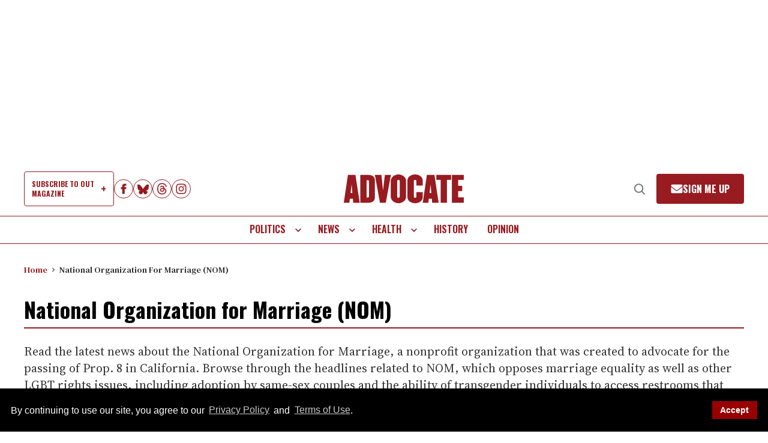

--- FILE ---
content_type: application/javascript; charset=utf-8
request_url: https://fundingchoicesmessages.google.com/f/AGSKWxW2BgpCA-JmWx09G5xhwtXTPzTFto04yfaiWOECtLSDbZYZbtMTwXZMHk2SDmI5wlEFoil8pLpJ_pVlEd_w30Oxcsm1JkRN54-MOtGruesEukFt8pB-UhM-eYtSwETxEQZRe6AgDg03frJQusCFiZHKu29B1dLSnFQ14px8jwGXX9Q2rEiOHGK71s-L/_/adtest.&adzone=/ad_mini_/bennerad.min./mcad.php
body_size: -1291
content:
window['ea8f2574-04e0-46cc-96aa-07cfc80c6fdf'] = true;

--- FILE ---
content_type: application/javascript; charset=utf-8
request_url: https://fundingchoicesmessages.google.com/f/AGSKWxUsDGAHVEmXDwEMX9FLK0L7HBhjw_5ldkorKulr0w9ston_V-TOl_jthhyj23KhbL1LyIY3WdsFN1eA_s3Fvj_FSaIrLnq3rq5imOfZh0NfHIifPpY3e9zX9Lht5ZbujDohrKLJyw==?fccs=W251bGwsbnVsbCxudWxsLG51bGwsbnVsbCxudWxsLFsxNzY4ODUyMDc4LDcyOTAwMDAwMF0sbnVsbCxudWxsLG51bGwsW251bGwsWzddXSwiaHR0cHM6Ly93d3cuYWR2b2NhdGUuY29tL25hdGlvbmFsLW9yZ2FuaXphdGlvbi1tYXJyaWFnZS1ub20iLG51bGwsW1s4LCJNOWxrelVhWkRzZyJdLFs5LCJlbi1VUyJdLFsxOSwiMiJdLFsyNCwiIl0sWzI5LCJmYWxzZSJdXV0
body_size: 18813
content:
if (typeof __googlefc.fcKernelManager.run === 'function') {"use strict";this.default_ContributorServingResponseClientJs=this.default_ContributorServingResponseClientJs||{};(function(_){var window=this;
try{
/*
 Copyright The Closure Library Authors.
 SPDX-License-Identifier: Apache-2.0
*/
var sh,uh,vh,wh,Ch,Fh,Gh,Hh,Ih,Jh;_.ph=function(a,b,c){for(var d in a)b.call(c,a[d],d,a)};_.qh=function(a){var b=_.je();a=b?b.createHTML(a):a;return new _.ve(a)};_.rh=function(a){if(a instanceof _.ve)return a.j;throw Error("D");};sh=function(a,b){for(var c=a.length,d=typeof a==="string"?a.split(""):a,e=0;e<c;e++)if(e in d&&b.call(void 0,d[e],e,a))return e;return-1};uh=function(a){if(a instanceof _.th)return a.j;throw Error("D");};
vh=function(a){return a instanceof _.ve?a:_.qh(String(a).replace(/&/g,"&amp;").replace(/</g,"&lt;").replace(/>/g,"&gt;").replace(/"/g,"&quot;").replace(/'/g,"&apos;"))};wh=function(a){return _.ob(function(b){if(b instanceof a)return!0;var c,d,e=b==null?void 0:(c=b.ownerDocument)==null?void 0:(d=c.defaultView)==null?void 0:d[a.name];return(0,_.Cd)(e)&&b instanceof e})};_.xh=function(a,b){_.Ne(b.querySelectorAll(a),function(c){c.style.setProperty("display","none","important")})};
_.yh=function(a,b){b.querySelector(a).style.display=""};_.zh=function(a){var b=function(d){for(var e=0;e<d.length;e++){var f=d[e];if(f.constructor.name==="CSSStyleRule")for(var g=0;g<f.style.length;g++){var h=f.style[g],k=f.style.getPropertyValue(h);f.style.setProperty(h,k,"important")}else f.constructor.name==="CSSMediaRule"?b(f.cssRules):f.constructor.name==="CSSSupportsRule"&&b(f.cssRules)}},c=null;a instanceof HTMLStyleElement?c=a.sheet:a instanceof StyleSheet&&(c=a);c&&c.cssRules&&b(c.cssRules)};
Ch=function(a,b){for(var c=[],d=a.length,e=0,f=[],g,h,k=0;k<d;){switch(e){case 0:var l=a.indexOf("<",k);if(l<0){if(c.length===0)return a;c.push(a.substring(k));k=d}else c.push(a.substring(k,l)),h=l,k=l+1,Ah?(Bh.lastIndex=k,l=Bh.exec(a)):(Bh.lastIndex=0,l=Bh.exec(a.substring(k))),l?(f=["<",l[0]],g=l[1],e=1,k+=l[0].length):c.push("<");break;case 1:l=a.charAt(k++);switch(l){case "'":case '"':var p=a.indexOf(l,k);p<0?k=d:(f.push(l,a.substring(k,p+1)),k=p+1);break;case ">":f.push(l);c.push(b(f.join(""),
g));e=0;f=[];h=g=null;break;default:f.push(l)}break;default:throw Error();}e===1&&k>=d&&(k=h+1,c.push("<"),e=0,f=[],h=g=null)}return c.join("")};_.Eh=function(a,b,c,d){a=a(b||Dh,c);d=d||_.Qe();if(a&&a.Ia)d=a.Ia();else{d=_.Se(d.j,"DIV");b:if(_.se(a)){if(a.sb&&(a=a.sb(),a instanceof _.ve))break b;a=vh("zSoyz")}else a=vh(String(a));d.innerHTML=_.rh(a)}d.childNodes.length==1&&(a=d.firstChild,a.nodeType==1&&(d=a));return d};
Fh={cellpadding:"cellPadding",cellspacing:"cellSpacing",colspan:"colSpan",frameborder:"frameBorder",height:"height",maxlength:"maxLength",nonce:"nonce",role:"role",rowspan:"rowSpan",type:"type",usemap:"useMap",valign:"vAlign",width:"width"};Gh=function(a,b){_.ph(b,function(c,d){d=="style"?a.style.cssText=c:d=="class"?a.className=c:d=="for"?a.htmlFor=c:Fh.hasOwnProperty(d)?a.setAttribute(Fh[d],c):d.lastIndexOf("aria-",0)==0||d.lastIndexOf("data-",0)==0?a.setAttribute(d,c):a[d]=c})};
_.Oe.prototype.Ma=_.Ue(0,function(a,b,c){var d=this.j,e=arguments,f=e[1],g=_.Se(d,String(e[0]));f&&(typeof f==="string"?g.className=f:Array.isArray(f)?g.className=f.join(" "):Gh(g,f));e.length>2&&_.Re(d,g,e,2);return g});Hh=function(a,b){a=a.j;return(b=b&&b!="*"?String(b).toUpperCase():"")?a.querySelectorAll(b):a.getElementsByTagName("*")};_.th=function(a){this.j=a};_.th.prototype.toString=function(){return this.j};Ih=function(a){a=a.tabIndex;return typeof a==="number"&&a>=0&&a<32768};
Jh=function(a){return a.tagName=="A"&&a.hasAttribute("href")||a.tagName=="INPUT"||a.tagName=="TEXTAREA"||a.tagName=="SELECT"||a.tagName=="BUTTON"?!a.disabled&&(!a.hasAttribute("tabindex")||Ih(a)):a.hasAttribute("tabindex")&&Ih(a)};
_.Kh=function(a,b){b=_.Qe(b);var c=Hh(b,"HEAD")[0];if(!c){var d=Hh(b,"BODY")[0];c=b.Ma("HEAD");d.parentNode.insertBefore(c,d)}d=b.Ma("STYLE");var e;(e=_.Ke("style",document))&&d.setAttribute("nonce",e);a=uh(a);if(_.q.trustedTypes)if("textContent"in d)d.textContent=a;else if(d.nodeType==3)d.data=String(a);else if(d.firstChild&&d.firstChild.nodeType==3){for(;d.lastChild!=d.firstChild;)d.removeChild(d.lastChild);d.firstChild.data=String(a)}else{for(;e=d.firstChild;)d.removeChild(e);d.appendChild(_.Pe(d).createTextNode(String(a)))}else d.innerHTML=
a;b.appendChild(c,d);return d};_.Lh=function(a){this.A=_.t(a)};_.u(_.Lh,_.J);_.Mh=function(a){return _.oh(a,1)};_.Nh=function(a){return _.Sd(a,2)};_.Oh=function(a){this.A=_.t(a)};_.u(_.Oh,_.J);_.Ph=function(a){this.A=_.t(a)};_.u(_.Ph,_.J);_.Qh=function(a){return _.N(a,3)};var Rh=function(a){this.A=_.t(a)};_.u(Rh,_.J);_.Sh=function(a){this.A=_.t(a)};_.u(_.Sh,_.J);_.Th=function(a){return _.A(a,Rh,2)};_.Uh=function(a){this.A=_.t(a)};_.u(_.Uh,_.J);_.Vh=[1,2,3,4,5,6];_.Wh=function(a){this.A=_.t(a)};_.u(_.Wh,_.J);_.Wh.prototype.j=function(){return _.O(this,1)};_.Xh=function(a){return _.B(a,_.Uh,2,_.z())};var Yh=function(a){this.A=_.t(a)};_.u(Yh,_.J);Yh.prototype.W=function(){return _.F(this,1)};var Zh=function(a){this.A=_.t(a)};_.u(Zh,_.J);Zh.prototype.j=function(){return _.B(this,Yh,1,_.z())};_.$h=function(a){this.A=_.t(a)};_.u(_.$h,_.J);_.bi=function(a){return _.O(a,_.Kd(a,_.ai,1))};_.ai=[1,2];_.ci=function(a){this.A=_.t(a)};_.u(_.ci,_.J);_.ci.prototype.j=function(){return _.A(this,_.Wh,7)};_.di=function(a){return _.A(a,_.$h,9)};_.ei=[1,2,3,4,5];var fi=function(a){this.A=_.t(a)};_.u(fi,_.J);fi.prototype.j=function(){return _.F(this,1)};fi.prototype.o=function(){return _.F(this,2)};_.gi=function(a){this.A=_.t(a)};_.u(_.gi,_.J);_.hi=function(a){return _.A(a,_.Ph,2)};var ii=function(a){this.A=_.t(a)};_.u(ii,_.J);_.ji=function(a){return _.O(a,1)};_.ki=function(a){return _.O(a,2)};_.oi=function(a){return _.A(a,_.Ph,8)};var pi=function(a){this.A=_.t(a)};_.u(pi,_.J);_.qi=function(a){return _.A(a,ii,1)};_.ri=function(a){this.A=_.t(a)};_.u(_.ri,_.J);_.m=_.ri.prototype;_.m.jd=function(){return _.F(this,1)};_.m.ea=function(){return _.A(this,Zh,3)};_.m.za=function(){return _.A(this,fi,4)};_.m.ma=function(){return _.A(this,pi,5)};_.m.getData=function(){return _.A(this,_.ci,2)};wh(Node);wh(Element);var si=wh(HTMLElement);wh(SVGElement);var ti,ui,vi,wi;ti=function(a){return typeof a.className=="string"?a.className:a.getAttribute&&a.getAttribute("class")||""};ui=function(a,b){typeof a.className=="string"?a.className=b:a.setAttribute&&a.setAttribute("class",b)};vi=function(a,b){a.classList?b=a.classList.contains(b):(a=a.classList?a.classList:ti(a).match(/\S+/g)||[],b=_.We(a,b)>=0);return b};
wi=function(a,b){a.classList?a.classList.remove(b):vi(a,b)&&ui(a,Array.prototype.filter.call(a.classList?a.classList:ti(a).match(/\S+/g)||[],function(c){return c!=b}).join(" "))};_.xi=function(a,b,c){c?a.classList?a.classList.add(b):vi(a,b)||(c=ti(a),ui(a,c+(c.length>0?" "+b:b))):wi(a,b)};var Ai;_.yi=function(a){this.l=this.o=this.j=null;this.document=a.document};
_.Bi=function(a,b){_.zi(a);var c=document.createElement("div"),d;(d=b.parentNode)==null||d.insertBefore(c,b);c.tabIndex=0;c.id="fc-focus-trap-pre-div";c=document.createElement("div");var e;(e=b.parentNode)==null||e.insertBefore(c,b.nextSibling);c.tabIndex=0;c.id="fc-focus-trap-post-div";var f=Ai(a,b),g=Ai(a,b,!0);f&&g&&(a.j=function(){var h=a.document.activeElement;if(h)if(_.Te(b,h))a.o=h;else if(h===a.document.activeElement)switch(a.o){case f:g.focus();a.o=g;break;default:f.focus(),a.o=f}},a.document.addEventListener("focus",
a.j,!0),a.document.addEventListener("focusin",a.j))};_.zi=function(a){a.j&&(document.removeEventListener("focus",a.j,!0),document.removeEventListener("focusin",a.j),a.j=null);var b;(b=document.getElementById("fc-focus-trap-pre-div"))==null||b.remove();var c;(c=document.getElementById("fc-focus-trap-post-div"))==null||c.remove()};_.Ci=function(a,b,c,d,e){c=c===void 0?!0:c;var f;e=(f=e===void 0?null:e)!=null?f:Ai(a,b,d===void 0?!1:d);e!==null&&(e.focus(),c&&_.Bi(a,b))};
Ai=function(a,b,c){c=c===void 0?!1:c;if(Jh(b)&&!c)return b;var d=c?[].slice.call(b.children,0).reverse():b.children;d=_.n(d);for(var e=d.next();!e.done;e=d.next())if(e=e.value,si(e)&&(e=Ai(a,e,c)))return e;return Jh(b)&&c?b:null};var Ei,Fi,Gi,Hi,Ii;_.Di={};Ei={};Fi={};Gi={};Hi={};Ii=function(){throw Error("O");};Ii.prototype.xb=null;Ii.prototype.va=function(){return this.content};Ii.prototype.toString=function(){return this.content};Ii.prototype.sb=function(){if(this.yb!==_.Di)throw Error("P");return _.qh(this.toString())};var Ji=function(){Ii.call(this)};_.kf(Ji,Ii);Ji.prototype.yb=_.Di;var Ki=function(){Ii.call(this)};_.kf(Ki,Ii);Ki.prototype.yb=Ei;Ki.prototype.xb=1;var Li=function(){Ii.call(this)};_.kf(Li,Ii);
Li.prototype.yb=Gi;Li.prototype.xb=1;var Mi=function(){Ii.call(this)};_.kf(Mi,Ii);Mi.prototype.yb=Hi;Mi.prototype.xb=1;var Ri,Ti,Xi,Zi,Ah,Bh,$i,jj,oj,pj,Vi,Wi,sj,Qi,tj,uj,vj,ij,Pi,aj,cj,bj,wj,hj,kj,mj,ej,Yi;_.Ni=function(a){if(a!=null)switch(a.xb){case 1:return 1;case -1:return-1;case 0:return 0}return null};_.R=function(a){return _.Oi(a,_.Di)?a:a instanceof _.ve?(0,_.Q)(_.rh(a).toString()):(0,_.Q)(String(String(a)).replace(Pi,Qi),_.Ni(a))};Ri=function(a){function b(c){this.content=c}b.prototype=a.prototype;return function(c){return new b(String(c))}};
_.Q=function(a){function b(c){this.content=c}b.prototype=a.prototype;return function(c,d){c=new b(String(c));d!==void 0&&(c.xb=d);return c}}(Ji);_.Si=Ri(Ki);Ti=Ri(Li);_.Ui=Ri(Mi);Xi=function(a){return a instanceof Vi?Wi(a)?!0:!!a.va():a instanceof Ii?!!a.va():!!a};_.S=function(a){return _.R(a)};Zi=function(a){return Ch(String(a),function(){return""}).replace(Yi,"&lt;")};Ah=RegExp.prototype.hasOwnProperty("sticky");Bh=new RegExp((Ah?"":"^")+"(?:!|/?([a-zA-Z][a-zA-Z0-9:-]*))",Ah?"gy":"g");
$i=function(a,b){a=a.replace(/<\//g,"<\\/").replace(/\]\]>/g,"]]\\>");return b?a.replace(/{/g," \\{").replace(/}/g," \\}").replace(/\/\*/g,"/ *").replace(/\\$/,"\\ "):a};_.T=function(a){_.Oi(a,_.Di)?(a=Zi(a.va()),a=String(a).replace(aj,Qi)):a=String(a).replace(Pi,Qi);return a};_.dj=function(a){_.Oi(a,_.Di)?(a=Zi(a.va()),a=String(a).replace(bj,Qi)):a=String(a).replace(cj,Qi);return a};_.fj=function(a){_.Oi(a,Gi)?a=a.va():(a=String(a),a=ej.test(a)?a:"zSoyz");return a};
_.gj=function(a){_.Oi(a,Gi)&&(a=a.va());return(a&&!a.startsWith(" ")?" ":"")+a};jj=function(a){return String(a).replace(hj,ij)};_.lj=function(a){_.Oi(a,Ei)||_.Oi(a,Fi)?a=String(a).replace(hj,ij):_.Ee(a)?a=jj(_.He(a)):a instanceof _.ke?a=jj(_.me(a).toString()):(a=String(a),a=kj.test(a)?a.replace(hj,ij):"about:invalid#zSoyz");return a};
_.nj=function(a){_.Oi(a,Ei)||_.Oi(a,Fi)?a=String(a).replace(hj,ij):_.Ee(a)?a=jj(_.He(a)):a instanceof _.ke?a=jj(_.me(a).toString()):(a=String(a),a=mj.test(a)?a.replace(hj,ij):"about:invalid#zSoyz");return a};_.V=function(a){return _.Oi(a,Hi)?$i(a.va(),!1):a==null?"":a instanceof _.th?$i(uh(a),!1):$i(String(a),!0)};oj=function(){return _.id.apply(0,arguments).flat().filter(function(a){return a}).join(" ")};_.qj=function(a,b){return pj(a,b)>=0};
pj=function(a,b){a=sh(a.slice(0),function(c){return b===c});return a===-1?-1:a};_.rj=function(){return _.id.apply(0,arguments)};_.Oi=function(a,b){return a!=null&&a.yb===b};Vi=function(){Ii.call(this)};_.u(Vi,Ji);_.W=function(a,b){a.j!==void 0?a.j.push(b):a.content+=b;return a};_.X=function(a,b){a.j!==void 0?a.j.push(b):b instanceof Vi?b.content!==void 0?a.content+=b.va():(a.j=[a.content,b],a.content=void 0):a.content+=b;return a};
Vi.prototype.va=function(){if(this.content!==void 0)return this.content;for(var a="",b=_.n(this.j),c=b.next();!c.done;c=b.next())a+=c.value;return a};Vi.prototype.toString=function(){return this.va()};Wi=function(a){var b;a=_.n((b=a.j)!=null?b:[]);for(b=a.next();!b.done;b=a.next())if(b=b.value,b instanceof Vi&&Wi(b))return!0;return!1};_.Y=function(){function a(){this.content=""}a.prototype=Vi.prototype;return function(){return new a}}();
sj={"\x00":"&#0;","\t":"&#9;","\n":"&#10;","\v":"&#11;","\f":"&#12;","\r":"&#13;"," ":"&#32;",'"':"&quot;","&":"&amp;","'":"&#39;","-":"&#45;","/":"&#47;","<":"&lt;","=":"&#61;",">":"&gt;","`":"&#96;","\u0085":"&#133;","\u00a0":"&#160;","\u2028":"&#8232;","\u2029":"&#8233;"};Qi=function(a){return sj[a]};
tj={"\x00":"\\0 ","\b":"\\8 ","\t":"\\9 ","\n":"\\a ","\v":"\\b ","\f":"\\c ","\r":"\\d ",'"':"\\22 ","&":"\\26 ","'":"\\27 ","(":"\\28 ",")":"\\29 ","*":"\\2a ","/":"\\2f ",":":"\\3a ",";":"\\3b ","<":"\\3c ","=":"\\3d ",">":"\\3e ","@":"\\40 ","\\":"\\5c ","{":"\\7b ","}":"\\7d ","\u0085":"\\85 ","\u00a0":"\\a0 ","\u2028":"\\2028 ","\u2029":"\\2029 "};uj=function(a){return tj[a]};
vj={"\x00":"%00","\u0001":"%01","\u0002":"%02","\u0003":"%03","\u0004":"%04","\u0005":"%05","\u0006":"%06","\u0007":"%07","\b":"%08","\t":"%09","\n":"%0A","\v":"%0B","\f":"%0C","\r":"%0D","\u000e":"%0E","\u000f":"%0F","\u0010":"%10","\u0011":"%11","\u0012":"%12","\u0013":"%13","\u0014":"%14","\u0015":"%15","\u0016":"%16","\u0017":"%17","\u0018":"%18","\u0019":"%19","\u001a":"%1A","\u001b":"%1B","\u001c":"%1C","\u001d":"%1D","\u001e":"%1E","\u001f":"%1F"," ":"%20",'"':"%22","'":"%27","(":"%28",")":"%29",
"<":"%3C",">":"%3E","\\":"%5C","{":"%7B","}":"%7D","\u007f":"%7F","\u0085":"%C2%85","\u00a0":"%C2%A0","\u2028":"%E2%80%A8","\u2029":"%E2%80%A9","\uff01":"%EF%BC%81","\uff03":"%EF%BC%83","\uff04":"%EF%BC%84","\uff06":"%EF%BC%86","\uff07":"%EF%BC%87","\uff08":"%EF%BC%88","\uff09":"%EF%BC%89","\uff0a":"%EF%BC%8A","\uff0b":"%EF%BC%8B","\uff0c":"%EF%BC%8C","\uff0f":"%EF%BC%8F","\uff1a":"%EF%BC%9A","\uff1b":"%EF%BC%9B","\uff1d":"%EF%BC%9D","\uff1f":"%EF%BC%9F","\uff20":"%EF%BC%A0","\uff3b":"%EF%BC%BB",
"\uff3d":"%EF%BC%BD"};ij=function(a){return vj[a]};Pi=/[\x00\x22\x26\x27\x3c\x3e]/g;aj=/[\x00\x22\x27\x3c\x3e]/g;cj=/[\x00\x09-\x0d \x22\x26\x27\x2d\/\x3c-\x3e`\x85\xa0\u2028\u2029]/g;bj=/[\x00\x09-\x0d \x22\x27\x2d\/\x3c-\x3e`\x85\xa0\u2028\u2029]/g;wj=/[\x00\x08-\x0d\x22\x26-\x2a\/\x3a-\x3e@\\\x7b\x7d\x85\xa0\u2028\u2029]/g;hj=/[\x00- \x22\x27-\x29\x3c\x3e\\\x7b\x7d\x7f\x85\xa0\u2028\u2029\uff01\uff03\uff04\uff06-\uff0c\uff0f\uff1a\uff1b\uff1d\uff1f\uff20\uff3b\uff3d]/g;kj=/^(?!javascript:)(?:[a-z0-9+.-]+:|[^&:\/?#]*(?:[\/?#]|$))/i;
mj=/^[^&:\/?#]*(?:[\/?#]|$)|^https?:|^ftp:|^data:image\/[a-z0-9+-]+;base64,[a-z0-9+\/]+=*$|^blob:/i;ej=/^(?!on|src|(?:action|archive|background|cite|classid|codebase|content|data|dsync|href|http-equiv|longdesc|style|usemap)\s*$)(?:[a-z0-9_$:-]*)$/i;Yi=/</g;var Dh={};_.xj=function(a,b,c){var d=d===void 0?!1:d;var e=_.Y();c=oj(_.rj("notranslate",d&&"GY1Nfe",c));b='class="'+_.T(c!=null?c:"")+'"'+(b?" role='button' tabindex=\"0\"":" aria-hidden='true'");c=Xi();b=Ti(b+(c?_.gj(_.fj()):""));return _.W(_.X(_.W(e,"<span"+_.gj(b)+">"),_.R(a)),"</span>")};_.yj=function(a,b){return(0,_.Q)('<svg width="'+_.T(24)+'" height="'+_.T(24)+'" viewBox="'+_.T(a!=null?a:"0 0 24 24")+'" focusable="false" class="'+_.T(b!=null?b:"")+" "+_.T("NMm5M")+" "+_.T("hhikbc")+'"'+_.gj(_.fj(""))+'><path d="M20 11H7.83l5.59-5.59L12 4l-8 8 8 8 1.41-1.41L7.83 13H20v-2z"/></svg>')};var Cj,Dj,Aj,Fj;_.zj=function(){return(0,_.Q)('<div class="fc-dialog-overlay"></div>')};_.Ej=function(a,b,c,d,e,f,g,h,k){h=h===void 0?!1:h;return _.W(_.X(_.X(_.X(_.X(_.W(_.Y(),'<div class="'+_.T(a)+' fc-dialog" role="dialog" tabindex="0"'+(d?' aria-label="'+_.T(d)+'"':"")+">"),f?Aj(g):""),b.ea().j().filter(function(l){return l.W()===1}).length>0&&!h?_.Bj(e):""),Cj(c)),Xi(k)?Dj(k):""),"</div>")};Cj=function(a){return _.W(_.X(_.W(_.Y(),'<div class="fc-dialog-content">'),_.R(a)),"</div>")};
Dj=function(a){return _.W(_.X(_.W(_.Y(),'<footer class="fc-dialog-footer">'),_.R(a)),"</footer>")};
_.Bj=function(a){a=_.W(_.Y(),'<button class="fc-close fc-icon-button" tabindex="0"'+(a?' aria-label="'+_.T(a)+'"':"")+'><div class="fc-close-background"></div><div class="fc-cutout-background"></div>');var b=_.Y();var c=(0,_.Q)('<svg enable-background="new 0 0 24 24" height="'+_.T(20)+'" viewBox="'+_.T("0 0 24 24")+'" width="'+_.T(20)+'" focusable="false" class="'+_.T("fc-cancel-icon-svg")+" "+_.T("NMm5M")+'"'+_.gj(_.fj(""))+'><g><path d="M0,0h24v24H0V0z" fill="none"/></g><g><path d="M12,2C6.47,2,2,6.47,2,12c0,5.53,4.47,10,10,10s10-4.47,10-10C22,6.47,17.53,2,12,2z M17,15.59L15.59,17L12,13.41L8.41,17 L7,15.59L10.59,12L7,8.41L8.41,7L12,10.59L15.59,7L17,8.41L13.41,12L17,15.59z"/></g></svg>');
return _.W(_.X(a,_.xj(_.X(b,c))),"</button>")};Aj=function(a){return _.W(_.X(_.W(_.Y(),"<button"+(a?' aria-label="'+_.T(a)+'"':"")+' class="fc-back-button fc-icon-button" tabindex="0"><div class="fc-back-button-background"></div>'),_.xj(_.X(_.Y(),_.yj(void 0,"fc-back-icon")))),"</button>")};
_.Gj=function(a,b){if(b){var c,d=_.Kd(b,_.ai,1);_.N(b,d)!=null?c=Fj(a,_.bi(b)):_.lh(b,_.Kd(b,_.ai,2))!=null?c=_.W(_.X(_.Y(),Fj(a,void 0,!0)),'<p class="fc-header-text" style="display: none;">'+_.R(a)+"</p>"):c="";a=c}else a='<p class="fc-header-text">'+_.R(a)+"</p>";return _.W(_.X(_.W(_.Y(),'<div class="fc-header">'),a),"</div>")};
Fj=function(a,b,c){return(0,_.Q)('<div class="fc-header-image-container fc-header"'+(c?' style="display: none;"':"")+'><img class="fc-header-image" alt="'+_.T(a)+'"'+(b?' src="'+_.T(_.nj(b))+'=h60"':"")+"/></div>")};_.Ij=function(a,b){return _.W(_.X(_.W(_.Y(),'<div class="fc-dialog-headline"><h1 class="fc-dialog-headline-text">'+_.R(a)+"</h1>"),b?_.Hj(b):""),"</div>")};_.Hj=function(a){return(0,_.Q)('<div class="fc-dialog-body"><p class="fc-dialog-body-text">'+_.R(a)+"</p></div>")};
_.Jj=function(a,b,c){return(0,_.Q)('<button role="button" aria-label="'+_.T(a)+'" class="fc-button  '+_.T(b)+'" tabindex="0"'+(c?" disabled":"")+'><div class="fc-button-background"></div><p class="fc-button-text">'+_.R(a)+"</p></button>")};_.Kj=function(a,b,c,d,e,f,g,h){f="overflow-wrap: break-word;"+(f?"":(b==null?0:_.ff(b,4))?h?"font-weight: 500;":"font-weight: 700;":"font-weight: normal;")+((b==null?0:_.ff(b,5))?"font-style: italic;":"font-style: normal;")+(g?"":(b==null?0:_.ff(b,6))?"text-decoration: underline;":"text-decoration: initial;");if(!e)switch(b==null?void 0:_.Sd(b,7)){case 2:f+="text-align: center;";break;case 3:f+="text-align: right;";break;case 4:f+="text-align: justify;";break;default:f+="text-align: left;"}a?a="font-family: '"+
String(a).replace(wj,uj)+"';":(b==null?0:_.N(b,1))&&_.N(b,1)!==""?(a=_.N(b,1),a="font-family: '"+String(a).replace(wj,uj)+"';"):a="";f+=a+(!c&&(b==null?0:_.Qh(b))?"color: "+_.V(_.Qh(b))+";":"");if(!d){var k;switch(b==null?void 0:(k=_.A(b,_.Lh,2))==null?void 0:_.Nh(k)){case 1:var l,p;f+="font-size: "+_.V(((l=_.A(b,_.Lh,2))==null?void 0:_.oh(l,1))==null?1:(p=_.Mh(_.A(b,_.Lh,2)))!=null?p:0)+"em;";break;default:f+="font-size: 1em;"}}return(0,_.Ui)(f)};
_.Lj=function(a,b,c,d,e){var f,g,h;b=(!c&&(a==null?0:_.N(a,1))?"background: "+_.V(_.N(a,1))+";":"background: #fff;")+(b?"":"border: none;")+(!e&&(a==null?void 0:(f=_.A(a,_.Lh,4))==null?void 0:_.oh(f,1))!=null&&((h=a==null?void 0:_.Mh(_.A(a,_.Lh,4)))!=null?h:null)>0&&(a==null?void 0:(g=_.A(a,_.Lh,4))==null?void 0:_.Nh(g))!=null&&(a==null?void 0:_.Nh(_.A(a,_.Lh,4)))===2&&(a==null?void 0:_.N(a,2))!=null?"border: "+_.V(_.Mh(_.A(a,_.Lh,4)))+"px solid  "+_.V(_.N(a,2))+";":"");if(!d){var k;switch(a==null?
void 0:(k=_.A(a,_.Lh,3))==null?void 0:_.Nh(k)){case 1:var l,p;b+="border-radius: "+_.V((p=(a==null?void 0:(l=_.A(a,_.Lh,3))==null?void 0:_.oh(l,1))+"em")!=null?p:"0")+";";break;case 2:var w,x;b+="border-radius: "+_.V((x=(a==null?void 0:(w=_.A(a,_.Lh,3))==null?void 0:_.oh(w,1))+"px")!=null?x:"0")+";";break;default:b+="border-radius: 0;"}}return(0,_.Ui)(b)};
_.Mj=function(a){var b="",c;switch(a==null?void 0:(c=_.A(a,_.Lh,5))==null?void 0:_.Nh(c)){case 1:var d,e,f,g;b+="padding-left: "+_.V(((d=_.A(a,_.Lh,5))==null?void 0:_.oh(d,1))==null?0:(f=_.Mh(_.A(a,_.Lh,5)))!=null?f:0)+"em; padding-right: "+_.V(((e=_.A(a,_.Lh,5))==null?void 0:_.oh(e,1))==null?0:(g=_.Mh(_.A(a,_.Lh,5)))!=null?g:0)+"em;";break;default:b+="padding-left: 0; padding-right: 0;"}var h;switch(a==null?void 0:(h=_.A(a,_.Lh,6))==null?void 0:_.Nh(h)){case 1:var k,l,p,w;b+="padding-top: "+_.V(((k=
_.A(a,_.Lh,6))==null?void 0:_.oh(k,1))==null?0:(p=_.Mh(_.A(a,_.Lh,6)))!=null?p:0)+"em; padding-bottom: "+_.V(((l=_.A(a,_.Lh,6))==null?void 0:_.oh(l,1))==null?0:(w=_.Mh(_.A(a,_.Lh,6)))!=null?w:0)+"em;";break;default:b+="padding-top: 0; padding-bottom: 0;"}return(0,_.Ui)(b)};_.Nj=function(a){var b="display: flex; flex-direction: row;";switch(a==null?void 0:_.Sd(a,1)){case 1:b+="justify-content: flex-start;";break;case 3:b+="justify-content: flex-end;";break;default:b+="justify-content: center;"}return(0,_.Ui)(b)};var Sj,gk;
_.Oj=function(a){a=a===void 0?"fc-message-root":a;return(0,_.Ui)("."+_.V(a)+" .fc-cutout-background {background-color: "+_.V("#FFFFFF")+"; border-radius: 50%; cursor: pointer; height: 10px; position: absolute; width: 10px; z-index: -1;}."+_.V(a)+" .fc-close-background {background-color: transparent; border-radius: 50%; cursor: pointer; height: 40px; position: absolute; width: 40px; z-index: -2;}."+_.V(a)+" .fc-cancel-icon-svg {cursor: pointer; display: flex; fill: "+_.V("#5F6368")+";}."+_.V(a)+" .fc-close {align-items: center; box-sizing: border-box; cursor: pointer; direction: ltr; display: flex; height: 40px; justify-content: center; margin: 0; opacity: 1; outline: none; position: absolute; right: 4px; top: 4px; width: 40px; z-index: 1;}."+
_.V(a)+" .fc-close:focus {outline: none; box-shadow: none;}."+_.V(a)+" .fc-close:hover .fc-close-background {background-color: "+_.V("#202124")+"; opacity: 0.04;}."+_.V(a)+" .fc-close:focus .fc-close-background {background-color: "+_.V("#202124")+"; opacity: 0.12;}."+_.V(a)+" .fc-close:hover .fc-cancel-icon-svg, ."+_.V(a)+" .fc-close:focus .fc-cancel-icon-svg  {fill: "+_.V("#202124")+";}")};
_.Qj=function(a,b){a=a===void 0?"fc-message-root":a;var c="."+_.V(a)+" a:link, ."+_.V(a)+" a p {cursor: pointer; position: relative;}."+_.V(a)+" button, ."+_.V(a)+" button div, ."+_.V(a)+" button p, ."+_.V(a)+" .fc-button, ."+_.V(a)+" .fc-button div, ."+_.V(a)+" .fc-button p {cursor: pointer;}."+_.V(a)+" a:hover {"+_.Pj("80%")+"}",d="."+_.V(a)+" button:focus p:not(.fc-button-text), ."+_.V(a)+" button:focus, ."+_.V(a)+" .fc-button:focus, ."+_.V(a)+" a:focus, ."+_.V(a)+" .fc-toggle input:focus, ."+
_.V(a)+" .fc-dropdown-selection:focus, ."+_.V(a)+" .fc-dropdown-menu-item:focus";d=(0,_.Ui)(d);c+=_.V(d)+" {box-shadow: 0 0 0 3px "+_.V("#FFFFFF")+"; outline: 2px "+_.V("#174EA6")+" solid;}@supports selector(:focus-visible) {"+_.V(d)+" {box-shadow: none; outline: none;}."+_.V(a)+" button:focus-visible::before, ."+_.V(a)+" a:focus-visible::before, ."+_.V(a)+" input:focus-visible::before, ."+_.V(a)+" .fc-dropdown-selection-container:focus-visible::before, ."+_.V(a)+" .fc-dropdown-menu-item:focus::before {border: 2px solid "+
_.V("#174EA6")+"; border-radius: 6px; content: ''; inset: -4px; position: absolute;}."+_.V(a)+" button:focus-visible::after, ."+_.V(a)+" a:focus-visible::after, ."+_.V(a)+" input:focus-visible::after, ."+_.V(a)+" .fc-dropdown-selection-container:focus-visible::after, ."+_.V(a)+" .fc-dropdown-menu-item:focus::after {border: 2px solid "+_.V("#e8f0fe")+"; border-radius: 8px; content: ''; inset: -6px; position: absolute;}."+_.V(a)+" button.fc-icon-button:focus-visible::before {inset: -2px;}."+_.V(a)+
" button.fc-icon-button:focus-visible::after {inset: -4px;}."+_.V(a)+" button.fc-list-item-button:focus-visible::before {left: 2px; width: calc(100% - 8px)}."+_.V(a)+" button.fc-list-item-button:focus-visible::after {left: 0; width: calc(100% - 4px)}}"+(b!=null?_.V(b)+" {outline: 1px solid transparent;}":"");return(0,_.Ui)(c)};_.Pj=function(a){return(0,_.Ui)("filter: brightness("+_.V(a)+");")};_.Rj=function(){return(0,_.Ui)('-moz-font-feature-settings: "kern" 1; -moz-osx-font-smoothing: grayscale; -webkit-font-feature-settings: "kern" 1; -webkit-font-smoothing: antialiased; font-feature-settings: "kern" 1; font-kerning: normal; text-rendering: optimizelegibility;')};
_.Tj=function(a,b){a=a===void 0?"fc-message-root":a;b=b===void 0?Sj:b;for(var c="div."+_.V(a)+","+(_.qj(b,"a")?" ."+_.V(a)+" a:link, ":""),d=b.length,e=0;e<d;e++){var f=b[e];c+="."+_.V(a)+" "+_.V(f)+(e!==b.length-1?",":"")}return(0,_.Ui)(c+"{-webkit-app-region: none; -webkit-appearance: none; -webkit-border-horizontal-spacing: 0; -webkit-border-image: none; -webkit-border-vertical-spacing: 0; -webkit-box-align: stretch; -webkit-box-decoration-break: slice; -webkit-box-direction: normal; -webkit-box-flex: 0; -webkit-box-ordinal-group: 1; -webkit-box-orient: horizontal; -webkit-box-pack: start; -webkit-box-reflect: none; -webkit-font-smoothing: auto; -webkit-highlight: none; -webkit-hyphenate-character: auto; -webkit-line-break: auto; -webkit-line-clamp: none; -webkit-locale: auto; -webkit-margin-after-collapse: collapse; -webkit-margin-before-collapse: collapse; -webkit-mask-box-image-outset: 0; -webkit-mask-box-image-repeat: stretch; -webkit-mask-box-image-slice: 0 fill; -webkit-mask-box-image-source: none; -webkit-mask-box-image-width: auto; -webkit-mask-box-image: none; -webkit-mask-clip: border-box; -webkit-mask-composite: source-over; -webkit-mask-image: none; -webkit-mask-origin: border-box; -webkit-mask-position: 0% 0%; -webkit-mask-repeat: repeat; -webkit-mask-size: auto; -webkit-print-color-adjust: economy; -webkit-rtl-ordering: logical; -webkit-tap-highlight-color: rgba(0, 0, 0, 0.4); -webkit-text-combine: none; -webkit-text-decorations-in-effect: none; -webkit-text-emphasis-color: rgb(0, 0, 0); -webkit-text-emphasis-position: over right; -webkit-text-emphasis-style: none; -webkit-text-orientation: vertical-right; -webkit-text-security: none; -webkit-text-stroke-color: rgb(0, 0, 0); -webkit-text-stroke-width: 0; -webkit-user-drag: auto; -webkit-writing-mode: horizontal-tb; align-content: normal; align-items: normal; align-self: auto; alignment-baseline: auto; animation-delay: 0s; animation-direction: normal; animation-duration: 0s; animation-fill-mode: none; animation-iteration-count: 1; animation-name: none; animation-play-state: running; animation-timing-function: ease; backdrop-filter: none; backface-visibility: visible; background-attachment: scroll; background-blend-mode: normal; background-clip: border-box; background-color: rgba(0, 0, 0, 0); background-image: none; background-origin: padding-box; background-position: 0% 0%; background-repeat: repeat; background-size: auto; baseline-shift: 0; border-bottom-color: rgb(0, 0, 0); border-bottom-left-radius: 0; border-bottom-right-radius: 0; border-bottom-style: none; border-bottom-width: 0; border-collapse: separate; border-image-outset: 0; border-image-repeat: stretch; border-image-slice: 100%; border-image-source: none; border-image-width: 1; border-left-color: rgb(0, 0, 0); border-left-style: none; border-left-width: 0; border-right-color: rgb(0, 0, 0); border-right-style: none; border-right-width: 0; border-top-color: rgb(0, 0, 0); border-top-left-radius: 0; border-top-right-radius: 0; border-top-style: none; border-top-width: 0; bottom: auto; box-shadow: none; box-sizing: content-box; break-after: auto; break-before: auto; break-inside: auto; buffered-rendering: auto; caption-side: top; caret-color: rgb(0, 0, 0); clear: none; clip-path: none; clip-rule: nonzero; clip: auto; color-interpolation-filters: linearrgb; color-interpolation: srgb; color-rendering: auto; color: rgb(0, 0, 0); column-count: auto; column-gap: normal; column-rule-color: rgb(0, 0, 0); column-rule-style: none; column-rule-width: 0; column-span: none; column-width: auto; content: normal; cursor: auto; cx: 0; cy: 0; d: none; display: inline; dominant-baseline: auto; empty-cells: show; fill-opacity: 1; fill-rule: nonzero; fill: rgb(0; 0; 0); filter: none; flex-basis: auto; flex-direction: row; flex-grow: 0; flex-shrink: 1; flex-wrap: nowrap; float: none; flood-color: rgb(0, 0, 0); flood-opacity: 1; font-kerning: auto; font-optical-sizing: auto; font-size: 16px; font-stretch: 100%; font-style: normal; font-variant-caps: normal; font-variant-east-asian: normal; font-variant-ligatures: normal; font-variant-numeric: normal; font-variant: normal; font-weight: 400; grid-auto-columns: auto; grid-auto-flow: row; grid-auto-rows: auto; grid-column-end: auto; grid-column-start: auto; grid-row-end: auto; grid-row-start: auto; grid-template-areas: none; grid-template-columns: none; grid-template-rows: none; height: auto; hyphens: manual; image-rendering: auto; isolation: auto; justify-content: normal; justify-items: normal; justify-self: auto; left: auto; letter-spacing: normal; lighting-color: rgb(255, 255, 255); line-break: auto; line-height: normal; list-style-image: none; list-style-position: outside; list-style-type: disc; margin-bottom: 0; margin-left: 0; margin-right: 0; margin-top: 0; marker-end: none; marker-mid: none; marker-start: none; mask-type: luminance; mask: none; max-height: none; max-width: none; min-height: 0; min-width: 0; mix-blend-mode: normal; object-fit: fill; object-position: 50% 50%; offset-distance: 0; offset-path: none; offset-rotate: auto 0deg; opacity: 1; order: 0; orphans: 2; outline-color: rgb(0, 0, 0); outline-offset: 0; outline-style: none; outline-width: 0; overflow-anchor: auto; overflow-wrap: normal; overflow-x: visible; overflow-y: visible; padding-bottom: 0; padding-left: 0; padding-right: 0; padding-top: 0; paint-order: normal; perspective-origin: 0 0; perspective: none; pointer-events: auto; position: static; r: 0; resize: none; right: auto; row-gap: normal; rx: auto; ry: auto; scale: none; scroll-behavior: auto; shape-image-threshold: 0; shape-margin: 0; shape-outside: none; shape-rendering: auto; speak: normal; stop-color: rgb(0, 0, 0); stop-opacity: 1; stroke-dasharray: none; stroke-dashoffset: 0; stroke-linecap: butt; stroke-linejoin: miter; stroke-miterlimit: 4; stroke-opacity: 1; stroke-width: 1px; stroke: none; tab-size: 8; table-layout: auto; text-align-last: auto; text-align: start; text-anchor: start; text-decoration-color: rgb(0, 0, 0); text-decoration-line: none; text-decoration-skip-ink: auto; text-decoration-style: solid; text-decoration: none solid rgb(0, 0, 0); text-indent: 0; text-overflow: clip; text-rendering: auto; text-shadow: none; text-size-adjust: auto; text-transform: none; text-underline-position: auto; top: auto; touch-action: auto; transform-origin: 0 0; transform-style: flat; transform: none; transition-delay: 0s; transition-duration: 0s; transition-property: all; transition-timing-function: ease; unicode-bidi: normal; user-select: auto; vector-effect: none; vertical-align: baseline; visibility: visible; white-space: normal; widows: 2; width: auto; will-change: auto; word-break: normal; word-spacing: 0; writing-mode: horizontal-tb; x: 0; y: 0; z-index: auto; zoom: 1;}")};
_.Uj=function(a){var b="";a=a===void 0?"zz":a;switch(_.se(a)?a.toString():a){case "ar":case "iw":case "fa":case "ur":case "ps":case "sd":b+="direction: rtl;";break;default:b+="direction: ltr;"}return(0,_.Ui)(b)};_.Vj=function(a,b,c){return(0,_.Ui)(_.V(a)+" {"+(b?"display: none;":"")+"background-color: black; height: 100%; left: 0; opacity: "+_.V(c!=null?c:"0.3")+"; position: fixed; top: 0; width: 100%; z-index: -1;}")};
_.Wj=function(a,b,c){b="div."+_.V(b===void 0?"fc-message-root":b)+" {";var d=c!==3;b+=(a?"":"position: "+_.V(d?"fixed":"relative")+"; z-index: 2147483644;")+(a||c!==1?"":"align-items: center; float: top; height: 100%; left: 0; overflow-x: auto; top: 0;")+(d?"align-items: center; display: flex; justify-content: center; width: 100%;":"")+"}";return(0,_.Ui)(b)};_.Xj=function(a){return(0,_.Ui)("div."+_.V(a===void 0?"fc-message-root":a)+" {display: flex; height: 100%; justify-content: center; width: 100%;}")};
_.Yj=function(a,b,c){c=c===1?"align-items: center; display: flex; height: 100%; justify-content: center; width: 100%;"+(b?"":"left: 0; position: fixed; top: 0;"):c===2?"bottom: 0; left: 0; right: 0;"+(b?"position: absolute;":"position: fixed;"):"";return(0,_.Ui)(_.V(a)+" {"+(b?"":"z-index: 2147483644;")+c+"}")};
_.ak=function(a,b,c,d,e,f,g){var h=_.V(a)+" {align-items: center;",k,l,p=(l=_.Zj.get((k=d==null?void 0:_.F(d,5))!=null?k:2))!=null?l:"";h+=c===2?"border-radius: "+_.V(p)+" "+_.V(p)+" 0 0; width: 100%;":"border-radius: "+_.V(p)+"; max-width: 512px; width: 90%;";c=g?"40px":"32px";var w;d?w="background: "+_.V(d==null?void 0:_.ki(d))+";"+(b?"padding: "+_.V(c)+" 0 24px 0;":"padding: "+_.V(c)+" 24px 24px 24px;"):e?w=_.Lj(e)+_.Mj(e):w="background: "+_.V("#FFFFFF")+";"+(b?"padding: "+_.V(c)+" 0 24px 0;":
"padding: "+_.V(c)+" 24px 24px 24px;");var x;e=h;p=w+"box-sizing: border-box; display: flex; flex-direction: column; float: top; justify-content: center; max-height: 90%; min-width: 200px; position: relative;}"+(f?_.V(a)+" {font-size: 14px; line-height: 20px;}@media screen and (max-width: 480px) {"+_.V(a)+" {border-radius: "+_.V(p)+" "+_.V(p)+" 0 0; bottom: 0; position: fixed; width: 100%;}}":"@media screen and (max-width: 479px) {"+_.V(a)+" {font-size: 14px; line-height: 20px;}}@media screen and (min-width: 480px) {"+
_.V(a)+" {font-size: 16px; line-height: 24px;}}")+_.V(a)+" > *:not(:last-child) {margin-bottom: 24px;}";w=(0,_.Ui)(_.V(a)+" .fc-dialog-content {align-items: center; box-sizing: border-box; display: flex; flex-direction: column; overflow: auto; width: 100%;"+(b?"box-shadow: 0 25px 0 -24px "+_.V("#DADCE0")+"; overflow-x: hidden; overflow-y: scroll; overflow-y: overlay; padding: 0 24px 0 24px;":"")+"}"+_.V(a)+" .fc-dialog-content > *:not(:last-child) {margin-bottom: 16px;}"+_.V(a)+" .fc-dialog-content > * {flex-shrink: 0;}");
p+=w;d=(x=d==null?void 0:_.O(d,4))!=null?x:null;a=(0,_.Ui)(_.V(a)+" .fc-dialog-footer {align-items: center; box-sizing: border-box; display: flex; flex-direction: column; font-size: inherit; min-height: auto; justify-content: center;"+(b?"padding: 0 24px;":"")+"width: 100%;"+(d?"font-family: "+_.V(d)+";":"")+"}"+(f?"@media screen and (max-width: 480px) {"+_.V(a)+" .fc-dialog-footer {margin-bottom: 16px;}}":"")+_.V(a)+" .fc-dialog-footer .fc-footer-text {color: "+_.V("#5F6368")+"; display: inline-block; font-size: 0.86em;}"+
_.V(a)+" .fc-dialog-footer > div:not(:last-child) {margin-bottom: 16px;}");return(0,_.Ui)(e+(p+a))};_.bk=function(a,b,c,d){var e;c?e=_.Kj(_.O(c,4),_.oi(c),void 0,!0,void 0,!0,!0,!0):d?e=_.Kj(void 0,d):e="color: "+_.V(b)+"; font-family: Roboto, sans-serif;";return(0,_.Ui)(_.V(a)+" {cursor: pointer; text-decoration: underline;"+e+"}")};
_.ck=function(a,b,c,d,e){b=b===void 0?"fc-message-root":b;var f;c?f=_.Kj(_.O(c,3),_.A(c,_.Ph,6),void 0,void 0,void 0,void 0,void 0,!0):d?f=_.Kj(void 0,d):f="color: "+_.V("#5F6368")+"; font-family: Poppins, sans-serif; font-size: 1em; font-weight: 400; line-height: 24px; text-align: center;";return(0,_.Ui)("."+_.V(b)+" .fc-header {display: flex; flex-direction: column; justify-content: center; width: 100%;}."+_.V(b)+" .fc-header-text {line-height: 1.5em;"+f+"}."+_.V(b)+" .fc-header-image-container {"+
_.Nj(e)+(e?"":"margin: 0 auto; -ms-flex-align: center")+"}."+_.V(b)+" .fc-header-image {max-height: 60px; min-height: 40px; object-fit: contain;}"+(a?"."+_.V(b)+" .fc-header-placeholder-image {border: 1px solid "+_.V("#DADCE0")+"; border-radius: 4px; padding: 8px;}":""))};
_.dk=function(a,b,c){a=a===void 0?"fc-message-root":a;var d;b?d=_.Kj(_.O(b,3),_.A(b,_.Ph,7),void 0,void 0,void 0,void 0,void 0,!0):c?d=_.Kj(void 0,c):d="color: "+_.V("#202124")+"; font-family: Poppins, sans-serif; font-size: 1.25em; font-weight: 500; line-height: 1.8em; text-align: center;";return(0,_.Ui)("."+_.V(a)+" .fc-dialog-headline {align-items: center; display: flex; flex-direction: column; justify-content: center; width: 100%;}."+_.V(a)+" .fc-dialog-headline > *:not(:last-child) {margin-bottom: 8px;}."+
_.V(a)+" .fc-dialog-headline-text {"+d+"width: 100%;}")};
_.ek=function(a,b,c){a=a===void 0?"fc-message-root":a;var d;b?d="max-width: 400px;"+_.Kj(_.O(b,4),_.oi(b),void 0,void 0,void 0,void 0,void 0,!0):c?d=_.Kj(void 0,c):d="color: "+_.V("#5F6368")+"; font-family: Roboto, sans-serif; font-size: 1em; text-align: center;";return(0,_.Ui)("."+_.V(a)+" .fc-dialog-body {display: flex; justify-content: center; width: 100%;}."+_.V(a)+" .fc-dialog-body-text {line-height: 1.5em; margin: 0; padding: 0; width: 100%;"+d+"}")};
_.fk=function(a){var b=a===void 0?"fc-message-root":a;a="."+_.V(b)+" .fc-buttons-section {align-items: center; display: flex; flex-direction: column; justify-content: center; max-width: 416px; width: 100%;}@supports (flex-wrap: wrap) {."+_.V(b)+" .fc-buttons-section {flex-direction: unset; flex-wrap: wrap; -ms-flex-wrap: wrap;}}";b="."+b+" .fc-buttons-section";b=(0,_.Ui)(_.V(b)+" > *:not(:last-child) {margin-bottom: "+_.V(16)+"px;}@supports (flex-wrap: wrap) and (gap: 16px) and selector(::first-letter) {"+
_.V(b)+" {gap: "+_.V(16)+"px;}"+_.V(b)+" > *:not(:last-child) {margin-bottom: 0;}}");return(0,_.Ui)(a+b)};
_.hk=function(a,b,c,d){a=a===void 0?"fc-message-root":a;if(b){var e,f,g;var h="border-radius: "+_.V((f=gk.get(b==null?void 0:_.F(b,5)))!=null?f:"")+"; color: "+_.V((g=(e=_.hi(_.A(b,_.gi,11)))==null?void 0:_.Qh(e))!=null?g:"")+"; padding: 8px 12px; min-height: 40px; justify-self: center; max-width: 400px; min-width: 200px;"}else if(c)h=_.Mj(c)+_.Lj(c,void 0,!0)+"overflow: hidden;";else{var k;h="border-radius: "+_.V((k=gk.get(2))!=null?k:"")+"; min-height: 40px; padding: 8px 12px; max-width: 352px;"}if(b){var l;
e="background-color: "+_.V(b==null?void 0:_.ji(b))+"; border-radius: "+_.V((l=gk.get(b==null?void 0:_.F(b,5)))!=null?l:"")+";"}else if(c)e=_.Lj(c,void 0,void 0,!0,!0);else{var p;e="background-color: "+_.V("#174EA6")+"; border-radius: "+_.V((p=gk.get(2))!=null?p:"")+";"}if(b){var w,x,D,G;l="background-color: "+_.V(((w=_.A(b,_.gi,12))==null?void 0:_.F(w,1))===1?(D=_.N(b,10))!=null?D:"#174EA6":(G=_.N(b,2))!=null?G:"#FFFFFF")+"; border: "+_.V(((x=_.A(b,_.gi,12))==null?void 0:_.F(x,1))===2?"1px solid "+
_.N(b,10):"none")+";"}else l="";var I;b?I=_.Kj(_.O(b,3),_.hi(_.A(b,_.gi,11)),void 0,void 0,void 0,void 0,void 0,!0):I=d?_.Kj(void 0,d)+"":"color: "+_.V("#FFFFFF")+"; font-family: Poppins, sans-serif; font-size: 14px; font-weight: 500; text-align: center;";if(b){var K,ba,Ca;d="color: "+_.V((Ca=(K=_.A(b,_.gi,12))==null?void 0:(ba=_.hi(K))==null?void 0:_.Qh(ba))!=null?Ca:"")+";"}else d="";I="."+_.V(a)+" .fc-button {"+h+"box-sizing: border-box; align-items: center; display: inline-flex; justify-content: center; position: relative; width: 100%; z-index: 1;}."+
_.V(a)+" .fc-button:not(:only-child) {"+(b?"flex-grow: 1;":"")+"}@supports (flex-wrap: wrap) and (gap: 16px) {@media screen and (min-width: 480px) {"+(b?"."+_.V(a)+" .fc-button {width: fit-content;}":"")+"}}."+_.V(a)+" .fc-button .fc-button-background {"+e+"height: 100%; left: 0; position: absolute; top: 0; transition: all 150ms ease-in; width: 100%; z-index: -1; -webkit-transition: all 150ms ease-in; -moz-transition: all 150ms ease-in; -o-transition: all 150ms ease-in; -ms-transition: all 150ms ease-in;}."+
_.V(a)+" .fc-button.fc-secondary-button .fc-button-background {"+l+"}."+_.V(a)+" .fc-button:hover:enabled .fc-button-background {filter: brightness(84%); transition: all 150ms ease-in; -webkit-transition: all 150ms ease-in; -moz-transition: all 150ms ease-in; -o-transition: all 150ms ease-in; -ms-transition: all 150ms ease-in;}."+_.V(a)+" .fc-button:focus:enabled .fc-button-background, ."+_.V(a)+" .fc-button:active:enabled .fc-button-background {filter: brightness(61%); transition: all 150ms ease-in; -webkit-transition: all 150ms ease-in; -moz-transition: all 150ms ease-in; -o-transition: all 150ms ease-in; -ms-transition: all 150ms ease-in;}."+
_.V(a)+" .fc-button-text {line-height: 1.25em; margin: 0; width: 100%;"+I+"}."+_.V(a)+" .fc-secondary-button > .fc-button-text {"+d+"}."+_.V(a)+" .fc-button:disabled .fc-button-text {color: "+_.V("#9AA0A6")+"; cursor: default;}."+_.V(a)+" .fc-button:disabled .fc-button-background {background-color: "+_.V("#DADCE0")+"; cursor: default;}."+_.V(a)+" .fc-button.fc-text-button {align-items: center; display: flex; position: relative; z-index: 1;}."+_.V(a)+" .fc-button.fc-text-button p {color: ";var na,
ab;c=b?_.ji(b):(ab=(na=c==null?void 0:_.O(c,1))!=null?na:void 0)!=null?ab:"#174EA6";I+=_.V(c)+"; font-weight: 600;}."+_.V(a)+" .fc-button.fc-text-button .fc-button-background {background-color: "+_.V(b?b==null?void 0:_.ki(b):"#FFFFFF")+";}."+_.V(a)+" .fc-button.fc-text-button svg {fill: "+_.V(c)+";}@media screen and (max-width: 480px) {."+_.V(a)+" .fc-buttons-section {flex-direction: column;}."+_.V(a)+" .fc-button.fc-primary-button {order: 1;}."+_.V(a)+" .fc-button.fc-secondary-button {order: 2;}}@media screen and (min-width: 481px) {."+
_.V(a)+" .fc-button.fc-primary-button {order: 2;}."+_.V(a)+" .fc-button.fc-secondary-button {order: 1;}}";return(0,_.Ui)(I)};Sj=_.rj("div","h1","h2","a","p","button","i","input","label","span","ul","li","hr","img","br","footer");_.Zj=(new Map).set(1,"0").set(2,"8px").set(3,"16px");gk=(new Map).set(1,"0").set(2,"4px").set(3,"18px");_.ik=function(){this.j=_.Qe()};_.ik.prototype.Ia=function(a,b){return _.Eh(a,b,{},this.j)};_.ik.prototype.render=function(a,b){a=a(b||{},{});return String(a)};_.jk=function(a,b){a=a(b||{},{});return new _.th(a.toString())};
}catch(e){_._DumpException(e)}
try{
var rk,qk,pk,ok,nk,mk,lk,yk,Dk;_.sk=function(a,b){var c=a.jd(),d=a.za().j(),e=a.za().o(),f=a.ea().j().map(function(g){return g.W()});a=a.getData().j().j();return lk(mk(nk(ok(pk(qk(new rk,b),c),d),e),f),a)};_.tk=function(){return Math.floor(_.kk()*1E9)};rk=function(a){this.A=_.t(a)};_.u(rk,_.J);rk.prototype.ya=function(){return _.F(this,2)};qk=function(a,b){return _.Vd(a,1,b)};pk=function(a,b){return _.H(a,2,b)};ok=function(a,b){return _.H(a,3,b)};nk=function(a,b){return _.H(a,4,b)};
mk=function(a,b){return _.Be(a,5,b,_.Hb)};lk=function(a,b){return _.fg(a,7,b)};_.uk=function(a){this.A=_.t(a)};_.u(_.uk,_.J);_.vk=function(a,b){return _.Vd(a,1,b)};_.wk=function(a,b){return _.H(a,2,b)};_.xk=function(a,b){return _.H(a,3,b)};yk=function(a){this.A=_.t(a)};_.u(yk,_.J);yk.prototype.ya=function(){return _.F(this,1)};_.zk=function(a,b){return _.H(a,1,b)};_.Ak=function(a){var b=new yk;return _.H(b,2,a)};_.Bk=function(a,b){return _.Od(a,31,_.mg,b)};
_.Ck=function(a){var b=new _.lg;return _.Od(b,33,_.mg,a)};Dk="alternate author bookmark canonical cite help icon license modulepreload next prefetch dns-prefetch prerender preconnect preload prev search subresource".split(" ");_.Ek=function(a){this.o="";this.j=_.Qe(a);var b;this.l=((b=this.j.j.body)==null?void 0:b.style.overflow)!=="hidden"};_.Fk=function(a){a.l&&(a.o=a.j.j.body.style.overflow,a.j.j.body.style.overflow="hidden",a.l=!1)};_.Gk=function(a){a.l||(a.j.j.body.style.overflow=a.o,a.l=!0)};var Hk,Ik;Hk=_.jg(["https://fonts.googleapis.com/css?family=Archivo:400,500|Arimo:400,500|Bitter:400,500|EB+Garamond:400,500|Lato|Libre+Baskervill|Libre+Franklin:400,500|Lora:400,500|Google+Sans:regular,medium:400,500|Material+Icons|Google+Symbols|Merriweather|Montserrat:400,500|Mukta:400,500|Muli:400,500|Nunito:400,500|Open+Sans:400,500,600|Open+Sans+Condensed:400,600|Oswald:500|Playfair+Display:400,500|Poppins:400,500|Raleway:400,500|Roboto:400,500|Roboto+Condensed:400,500|Roboto+Slab:400,500|Slabo+27px|Source+Sans+Pro|Ubuntu:400,500|Volkhov&display=swap"]);
Ik=_.ne(Hk);_.Jk=function(a){this.l=a;this.j=null;this.o=_.Qe(a)};_.Kk=function(a,b){b=b===void 0?null:b;if(!a.j){var c=b!==null?b:Ik;a.j=_.Se(a.o.j,"LINK");b=a.j;if(c instanceof _.ke)b.href=_.me(c).toString(),b.rel="stylesheet";else{if(Dk.indexOf("stylesheet")===-1)throw Error("E`stylesheet");c=_.Je(c);c!==void 0&&(b.href=c,b.rel="stylesheet")}a.l.document.head.insertBefore(a.j,a.l.document.head.firstChild)}};
}catch(e){_._DumpException(e)}
try{
_.ms=[4,5,6,7];_.ns=new Map([[0,0],[1,1],[2,2],[3,3]]);
}catch(e){_._DumpException(e)}
try{
var ts,us;_.os=function(a){return a!==null&&typeof a!=="string"&&typeof a==="object"};_.qs=function(a){a=_.n(a);for(var b=a.next();!b.done;b=a.next()){b=b.value;var c=_.F(b,1);if(ps.has(c)&&_.F(b,3)===1)switch(_.F(b,2)){case 2:return 3;case 3:case 4:return 2;default:return 1}}return 1};_.ss=function(a){a=_.n(a);for(var b=a.next();!b.done;b=a.next()){b=b.value;var c=_.F(b,1);if(rs.has(c)&&_.F(b,3)===1)switch(_.F(b,2)){case 2:return 3;case 3:case 4:return 2;default:return 1}}return 1};
ts={UNKNOWN:0,CCPA_DOES_NOT_APPLY:1,NOT_OPTED_OUT:2,OPTED_OUT:3};us={UNKNOWN:0,DOES_NOT_APPLY:1,NOT_OPTED_OUT:2,OPTED_OUT:3};_.ws=function(a,b,c,d,e,f){this.j=a;this.G=b;this.o=c;this.localizedDnsText=d===void 0?null:d;this.localizedDnsCollapseText=e===void 0?null:e;this.l=f;this.overrideDnsLink=_.vs(a);this.InitialCcpaStatusEnum=ts};_.m=_.ws.prototype;
_.m.load=function(){_.fo("ccpa",this,!0,this.j);if(this.j.frameElement){var a=_.eo(this.j).callbackQueue||[];if(Array.isArray(a)){a=_.n(a);for(var b=a.next();!b.done;b=a.next())b=b.value.INITIAL_CCPA_DATA_READY,typeof b==="function"&&b()}}else _.Qo(this.G,"initialCcpaData")};_.m.getInitialCcpaStatus=function(){return this.o};_.m.openConfirmationDialog=function(a){this.l?this.l(a):window.console.error("CCPA override API was used incorrectly! The CCPA message does not exist in this context.")};
_.m.getLocalizedDnsText=function(){return this.localizedDnsText};_.m.getLocalizedDnsCollapseText=function(){return this.localizedDnsCollapseText};_.vs=function(a){var b,c;return((b=_.eo(a))==null?void 0:(c=b.ccpa)==null?void 0:c.overrideDnsLink)===!0};_.ys=function(a,b){this.j=a;this.G=b;this.overrideDnsLink=_.xs(a)};_.ys.prototype.load=function(a,b,c){a=a===void 0?null:a;b=b===void 0?null:b;_.fo("__fcusi",this,!0,this.j);var d=null;a&&b&&c&&(d={localizedDnsText:a,localizedDnsCollapseText:b,openConfirmationDialog:c});b={};a=this.G;b=(b.initialUsStatesData=d,b);d=_.Po(a);a=_.n(Object.entries(b));for(b=a.next();!b.done;b=a.next())c=_.n(b.value),b=c.next().value,c=c.next().value,d.executeRemainingFunctionsWithArgument(b,c)};
_.xs=function(a){var b,c;return((b=a.googlefc)==null?void 0:(c=b.__fcusi)==null?void 0:c.overrideDnsLink)===!0};_.As=function(a,b,c,d){this.o=a;this.G=b;this.l=c;this.j=d;this.overrideDnsLink=_.zs(a);this.InitialUsStatesOptOutStatusEnum=us};_.As.prototype.load=function(){_.fo("usstatesoptout",this,!0,this.o);_.Qo(this.G,"initialUsStatesOptOutData")};_.As.prototype.getInitialUsStatesOptOutStatus=function(){return this.l};_.As.prototype.openConfirmationDialog=function(a){this.j?this.j(a):window.console.error("US States opt out override API was used incorrectly! The US states message does not exist in this context.")};
_.zs=function(a){var b,c;return((b=a.googlefc)==null?void 0:(c=b.usstatesoptout)==null?void 0:c.overrideDnsLink)===!0};var ps=new Set([6,7]),rs=new Set([6,1]);_.Bs=function(a){this.A=_.t(a)};_.u(_.Bs,_.J);
}catch(e){_._DumpException(e)}
try{
var Cs=function(a){this.A=_.t(a)};_.u(Cs,_.J);var Ds=function(a){this.A=_.t(a)};_.u(Ds,_.J);var Es=function(a){this.A=_.t(a)};_.u(Es,_.J);var Fs=function(a){this.A=_.t(a)};_.u(Fs,_.J);var Gs=function(a){this.A=_.t(a)};_.u(Gs,_.J);var Hs=function(a){this.A=_.t(a)};_.u(Hs,_.J);var Is=function(a){var b=new Hs;return _.H(b,2,a)},Js=function(a){this.A=_.t(a)};_.u(Js,_.J);var Ks=function(a){this.A=_.t(a)};_.u(Ks,_.J);
var Ls=function(a){var b=new _.Lh;if(a!=null&&typeof a!=="number")throw Error("t`"+typeof a+"`"+a);return _.Jd(b,1,a)},Ms=function(a){return _.H(a,2,1)},Ns=function(a,b){return _.fg(a,1,b)},Os=function(a){return _.A(a,_.Lh,2)},Ps=function(a,b){return _.fg(a,1,b)},Qs=function(a){this.A=_.t(a)};_.u(Qs,_.J);var Rs=function(a){this.A=_.t(a)};_.u(Rs,_.J);var Ss=function(a){this.A=_.t(a)};_.u(Ss,_.J);var Ts=function(a){return _.A(a,Rs,2)},Us=function(a){this.A=_.t(a)};_.u(Us,_.J);
var Vs=function(a){var b="disabled";b=b===void 0?null:b;a.disabled=!0;b&&_.xi(a,b,!0)},Ws=/['()]/g,Xs=function(a){return"%"+a.charCodeAt(0).toString(16)},Ys=function(a){a=encodeURIComponent(String(a));Ws.lastIndex=0;return Ws.test(a)?a.replace(Ws,Xs):a},Zs=function(a){var b=String(a).replace(/(\r\n|\r|\n)/g,"<br>");return _.Oi(a,_.Di)?(0,_.Q)(b,_.Ni(a)):b},$s=function(a,b){var c=_.Q,d="<div class="+_.dj("fc-header-image-container")+">";if(_.N(a,1)==null)a='<div class="fc-header-image-default"></div>';
else{b='<img class="fc-header-image" alt="'+(b?_.T(b):"site logo")+'" src="';var e,f=_.lj((e=_.N(a,1))!=null?e:"")+"=",g;f+=(a==null?void 0:(g=_.Th(a))==null?void 0:Os(g))!=null&&_.Nh(Os(_.Th(a)))===3?"h"+Ys(Math.floor(60*_.Mh(Os(_.Th(a))))):"h"+Ys(60);a=(0,_.Si)(f);a=b+_.T(_.nj(a))+'">'}return c(d+a+"</div>")},at=function(a,b){return(0,_.Ui)(_.V(a)+" {position: relative; z-index: 1;}"+_.V(a)+" "+_.V(".fc-button-background")+" {height: 100%; left: 0; top: 0; position: absolute; width: 100%; z-index: -1;"+
_.Lj(b,!0)+"}"+_.V(a)+":hover "+_.V(".fc-button-background")+"{"+_.Pj("90%")+"}")};var ct=function(a){return bt(a.L,a.X)},bt=function(a,b){var c=_.Y(),d=a.getData().j();_.W(c,'<div class="fc-ccpa-root"><div class="fc-dialog-container">');var e;d=(e=d?_.Xh(d).filter(function(h){return _.Ld(h,Qs,3,_.Vh)}):null)==null?void 0:_.Td(e[0],Qs,3,_.Vh);var f,g;_.W(_.X(_.X(c,dt(d)),et(d,((f=a.getData())==null?void 0:_.di(f))!=null?Ps(new _.Sh,(g=a.getData())==null?void 0:_.bi(_.di(g))):null,b)),"</div></div>");return c},dt=function(a){var b='<div class="fc-dialog fc-dns-dialog">';a=_.O(a,
1);b+='<button class="fc-dns-link" role="button" aria-label="'+_.T(a)+'" tabindex=0><div class="fc-button-background"> </div><p>'+Zs(_.R(a))+"</p></button></div>";return(0,_.Q)(b)},et=function(a,b,c){var d=_.W(_.Y(),'<div class="fc-dialog fc-confirmation-dialog"><div class="fc-dialog-overlay"></div><div class="fc-confirmation-dialog-container">'),e=_.O(a,2),f=_.W(d,'<div class="fc-confirmation-dialog-content" role="dialog" aria-label="'+_.T(e)+'" tabindex=0><div class="fc-dialog-header">');b=_.X(_.Y(),
b!=null?c?_.N(b,1)!=null?$s(b,e):'<div class="fc-header-image-container"><img class="fc-placeholder-image" alt="'+_.T(e)+'" src="https://fonts.gstatic.com/s/i/googlematerialicons/image/v7/grey600-24dp/1x/gm_image_grey600_24dp.png"/></div>':$s(b,e):"");_.W(_.X(f,b),"<h1>"+_.R(e)+'</h1></div><div class="fc-dialog-body"><p>'+Zs(_.S(_.O(a,3)))+'</p></div><div class="fc-footer-buttons">');e=_.O(a,4);_.W(d,'<button class="fc-cta-button fc-cta-close" role="button" aria-label="'+_.T(e)+'" tabindex=0><div class="fc-button-background"> </div><p class="fc-button-label">'+
_.R(e)+"</p></button>");a=_.O(a,5);_.W(d,'<button class="fc-cta-button fc-cta-opt-out" role="button" aria-label="'+_.T(a)+'" tabindex=0><div class="fc-button-background"> </div><p class="fc-button-label">'+_.R(a)+"</p></button></div></div></div></div>");return d};var it=function(a){var b=a.L,c=a.X;a=a.Xc;var d="",e,f=(e=b.ma())==null?void 0:_.qi(e);d+=_.Tj("fc-ccpa-root")+"div.fc-ccpa-root, .fc-ccpa-root div, .fc-ccpa-root h1, .fc-ccpa-root h2, .fc-ccpa-root p {display: block;}.fc-ccpa-root, .fc-ccpa-root h1, .fc-ccpa-root h2, .fc-ccpa-root p {"+_.Rj()+"}"+_.Qj("fc-ccpa-root",".fc-ccpa-root .fc-dns-dialog .fc-dns-link, .fc-ccpa-root .fc-confirmation-dialog .fc-confirmation-dialog-content, .fc-ccpa-root .fc-cta-button")+_.Wj(c,"fc-ccpa-root",3)+"div.fc-ccpa-root {"+
_.Uj(b.getData().j().j())+"}.fc-ccpa-root .fc-dialog-container {width: 100%;}.fc-ccpa-root .fc-dns-dialog {display: flex;"+(c?"bottom: 0; left: 0; position: absolute; width: 100%;":"")+"}.fc-ccpa-root .fc-dns-dialog .fc-dns-link {flex: 1;";if(f){e=Ns(new _.Oh,f==null?void 0:_.O(f,13));var g=Ms(Ls(.75));e=_.C(e,5,g);g=Ms(Ls(.75));e=_.C(e,6,g)}else e=null;b=b.getData();b=_.Td(b,Us,4,_.ei);b=_.A(b,Ss,1);var h,k,l,p;d+=_.Mj(f?e:(h=Ts(b))==null?void 0:_.A(h,_.Oh,2))+"}"+at(".fc-ccpa-root .fc-dns-dialog .fc-dns-link",
f?e:(k=Ts(b))==null?void 0:_.A(k,_.Oh,2))+".fc-ccpa-root .fc-dns-dialog .fc-dns-link p {"+_.Kj(f==null?void 0:_.O(f,14),f?f==null?void 0:_.A(f,_.Ph,15):(l=Ts(b))==null?void 0:_.A(l,_.Ph,1))+"}.fc-ccpa-root .fc-dns-dialog .fc-dns-link.disabled .fc-button-background {"+_.Pj("90%")+"}.fc-ccpa-root .fc-dns-dialog .fc-dns-link.disabled, .fc-ccpa-root .fc-dns-dialog .fc-dns-link.disabled p {cursor: default;}.fc-ccpa-root .slide-out-link-animation {animation: slide-out-collapse  300ms ease-out  600ms 1 none;}\n    @keyframes slide-out-collapse {\n      /* Use transform to displace the element its full height, effectively pushing the link out of\n       * view, as it's already appended at the bottom. Since the link does not have fixed\n       * positioning, we cannot animate on positioning.\n       */\n      0%   {\n        transform: translateY(0%);\n      }\n      100% {\n        transform: translateY(100%);\n      }\n    }\n  .fc-ccpa-root .fc-confirmation-dialog {z-index: 1;"+
(c?"margin: 150px 0;":"align-items: center; display: flex; height: 100%; justify-content: center; left: 0; position: fixed; top: 0; width: 100%;")+"}"+_.Vj(".fc-ccpa-root .fc-confirmation-dialog .fc-dialog-overlay",c,"0.64")+".fc-ccpa-root .fc-header-image-container {margin-bottom: 16px; margin-top: 0; max-height: 60px; min-height: 40px;"+_.Nj((p=_.A(b,_.Sh,7))==null?void 0:_.Th(p))+"}.fc-ccpa-root .fc-placeholder-image {border: 1px solid "+_.V("#DADCE0")+"; border-radius: 4px; box-sizing: border-box; padding: 12px 100px;}"+
(c?".fc-ccpa-root .fc-header-image-default {background-color: lightgrey; height: 42px; width: 210px;}":"")+".fc-ccpa-root .fc-header-image {display: block; max-width: 100%; text-align: center;}.fc-ccpa-root .fc-confirmation-dialog .fc-confirmation-dialog-content {";f?(h=Ns(new _.Oh,f==null?void 0:_.ki(f)),k=ft.get(_.F(f,5)),h=_.C(h,3,k),k=Ms(Ls(2)),h=_.C(h,5,k),k=Ms(Ls(2)),h=_.C(h,6,k)):h=null;var w,x,D,G;d+=_.Mj(f?h:(w=Ts(b))==null?void 0:_.A(w,_.Oh,3))+_.Lj(f?h:(x=Ts(b))==null?void 0:_.A(x,_.Oh,
3),!0)+"}.fc-ccpa-root .fc-confirmation-dialog .fc-dialog-header {font-size: inherit;}.fc-ccpa-root .fc-confirmation-dialog .fc-dialog-header h1 {"+_.Kj(f==null?void 0:_.O(f,3),f?f==null?void 0:_.A(f,_.Ph,7):(D=Ts(b))==null?void 0:_.A(D,_.Ph,4))+"}.fc-ccpa-root .fc-confirmation-dialog .fc-dialog-body {font-size: inherit;}.fc-ccpa-root .fc-confirmation-dialog .fc-dialog-body p {"+_.Kj(f==null?void 0:_.O(f,4),f?f==null?void 0:_.oi(f):(G=Ts(b))==null?void 0:_.A(G,_.Ph,5))+"margin: 1.25em 0 2em;}.fc-ccpa-root .fc-footer-buttons {display: flex; justify-content: space-between;}.fc-ccpa-root .fc-cta-button {height: 100%; line-height: 20px; width: 48%;}.fc-ccpa-root .fc-cta-button .fc-button-label {margin: 10px 0;}";
f?(w=Ns(new _.Oh,f==null?void 0:_.ji(f)),x=gt.get(_.F(f,5)),w=_.C(w,3,x)):w=null;var I,K,ba,Ca,na,ab,Fe,Ge;d+=at(".fc-ccpa-root .fc-confirmation-dialog .fc-cta-close",f?w:(I=Ts(b))==null?void 0:_.A(I,_.Oh,9))+".fc-ccpa-root .fc-confirmation-dialog .fc-cta-close {"+_.Mj(f?w:(K=Ts(b))==null?void 0:_.A(K,_.Oh,9))+"}.fc-ccpa-root .fc-confirmation-dialog .fc-cta-close .fc-button-label {"+_.Kj(f==null?void 0:_.O(f,3),f?(ba=_.A(f,_.gi,11))==null?void 0:_.hi(ba):(Ca=Ts(b))==null?void 0:_.A(Ca,_.Ph,8))+"}"+
at(".fc-ccpa-root .fc-confirmation-dialog .fc-cta-opt-out",f?w:(na=Ts(b))==null?void 0:_.A(na,_.Oh,7))+".fc-ccpa-root .fc-confirmation-dialog .fc-cta-opt-out {"+_.Mj(f?w:(ab=Ts(b))==null?void 0:_.A(ab,_.Oh,7))+"}.fc-ccpa-root .fc-footer-buttons, .fc-ccpa-root .fc-footer-buttons button {font-size: inherit;}.fc-ccpa-root .fc-confirmation-dialog .fc-cta-opt-out .fc-button-label {"+_.Kj(f==null?void 0:_.O(f,3),f?f==null?void 0:(Fe=_.A(f,_.gi,11))==null?void 0:_.hi(Fe):(Ge=Ts(b))==null?void 0:_.A(Ge,_.Ph,
6))+"}"+(c&&a!=null?a<480?ht("340px","14px"):".fc-ccpa-root .fc-confirmation-dialog .fc-confirmation-dialog-container {width: 500px;}":"@media screen and (max-width: 479px){"+ht("80%","13px")+"}@media screen and (min-width: 480px) and (max-width: 640px) {"+ht("80%","14px")+"}@media screen and (min-width: 640px) {.fc-ccpa-root .fc-confirmation-dialog .fc-confirmation-dialog-container {max-width: 512px;}}");return(0,_.Ui)(d)},ht=function(a,b){return(0,_.Ui)(".fc-ccpa-root .fc-confirmation-dialog .fc-confirmation-dialog-container {width: "+
_.V(a)+";}.fc-ccpa-root .fc-confirmation-dialog .fc-confirmation-dialog-content  {font-size: "+_.V(b)+"; padding: 24x 24px 32px;}")},ft=(new Map).set(1,Ms(Ls(0))).set(2,Ms(Ls(.5))).set(3,Ms(Ls(.5))),gt=(new Map).set(1,Ms(Ls(0))).set(2,Ms(Ls(.25))).set(3,Ms(Ls(1.5)));var jt=function(a,b,c,d,e,f,g){this.C=a;this.j=b;this.o=c;this.l=d;this.B=e;this.F=f;this.I=g;this.H=!0;this.D=new _.Ek(this.C)},kt=function(a,b,c,d,e,f){return new jt(a,b,c,new _.yi(a),d,e,f)},rt=function(a,b){lt(a,".fc-ccpa-root .fc-dns-dialog .fc-dns-link","click",function(){a.H&&!a.B&&mt(a)});lt(a,".fc-ccpa-root .fc-confirmation-dialog .fc-cta-opt-out","click",function(){nt(a.o);ot(a.F,a.I);var c=function(){b();_.Ci(a.l,a.C.document.body,!1,!0)};a.B?(pt(a),c()):(a.H=!1,Vs(a.j.querySelector(".fc-ccpa-root .fc-dns-dialog .fc-dns-link")),
pt(a),_.xi(a.j.querySelector(".fc-ccpa-root .fc-dns-dialog"),"slide-out-link-animation",!0),lt(a,".fc-ccpa-root .slide-out-link-animation",_.sf,c))});lt(a,".fc-ccpa-root .fc-confirmation-dialog .fc-cta-close","click",function(){pt(a);a.o.setCmpUiHidden();a.o.setCmpSignalStatusReady();var c=a.F;var d=new Js;var e=Is(2);d=_.C(d,2,e);qt(c,d);a.B?_.Ci(a.l,a.C.document.body,!1,!0):_.Ci(a.l,a.j.querySelector(".fc-ccpa-root .fc-dns-dialog .fc-dns-link"),!1)})};
jt.prototype.openConfirmationDialog=function(a){lt(this,".fc-ccpa-root .fc-confirmation-dialog .fc-cta-opt-out","click",function(){a(!0)});lt(this,".fc-ccpa-root .fc-confirmation-dialog .fc-cta-close","click",function(){a(!1)});mt(this)};
var mt=function(a){a.o.setCmpSignalStatusNotReady();a.o.setCmpUiShown();_.Fk(a.D);_.yh(".fc-ccpa-root .fc-confirmation-dialog",a.j);_.Ci(a.l,a.j.querySelector(".fc-ccpa-root .fc-confirmation-dialog"))},lt=function(a,b,c,d){a=_.n(a.j.querySelectorAll(b));for(b=a.next();!b.done;b=a.next())b.value.addEventListener(c,d)},pt=function(a){_.zi(a.l);_.xh(".fc-ccpa-root .fc-confirmation-dialog",a.j);_.Gk(a.D)};var tt=function(a,b,c,d){this.j=a;this.G=b;this.l=c;this.B=d;this.o=st(this)},st=function(a){return _.xs(a.j)?"__fcusi":a.l!=="usca"&&a.l!=="usnat"||!_.vs(a.j)?a.l!=="usfl"&&a.l!=="usnat"||!_.zs(a.j)?null:"usstatesoptout":"ccpa"},ut=function(a,b,c){a.o==="ccpa"?(new _.ws(a.j,a.G,2,_.O(b,1),_.O(b,4),function(d){c.openConfirmationDialog(d)})).load():(b=_.ss(a.B),b===3?_.Ea(Error("Invalid user initial status for CCPA (OPTED_OUT).")):(new _.ws(a.j,a.G,b)).load())},vt=function(a,b,c){a.o==="__fcusi"?(new _.ys(a.j,
a.G)).load(_.O(b,1),_.O(b,4),function(d){c.openConfirmationDialog(d)}):(new _.ys(a.j,a.G)).load()},xt=function(a,b){var c=_.qs(a.B);c===3?_.Ea(Error("Invalid user initial status for US States opt-out (OPTED_OUT).")):(new _.As(a.j,a.G,c,wt(a,b))).load()},wt=function(a,b){var c=function(d){b.openConfirmationDialog(d)};return a.o==="usstatesoptout"?c:void 0};var zt=function(a,b,c,d){this.C=c;this.j=d;var e;this.D=new _.bh(a.document,_.Dg(b,5)?_.O(b,5):null,new _.Og((e=_.A(b,_.Nk,3))==null?void 0:_.Ok(e)));this.o=_.B(b,_.Bs,7,_.z());this.l=yt(this.o);this.B=_.A(b,_.Yd,8)},nt=function(a){if(!a.j.setUserActionComplete(a.l,At(a,!0),_.L(a.B)))throw Error("Va");var b=_.Dq(_.Bq(_.Aq(_.zq(1),2),2),1);_.Iq(b)&&a.C.setUsPrivacyProto(_.L(b))};zt.prototype.setCmpUiShown=function(){this.j.setCmpUiShown()};zt.prototype.setCmpUiHidden=function(){this.j.setCmpUiHidden()};
zt.prototype.setCmpSignalStatusReady=function(){this.j.setCmpSignalStatusReady()};zt.prototype.setCmpSignalStatusNotReady=function(){this.j.setCmpSignalStatusNotReady()};
var yt=function(a){a=_.n(a);for(var b=a.next();!b.done;b=a.next()){b=b.value;var c=_.F(b,1);if(_.F(b,3)===1&&_.wq.has(c))return _.wq.get(c)}throw Error("Xa");},At=function(a,b){switch(a.l){case "usca":a=new _.Nq;var c=_.Mq(1);c=_.M(c,2,1);c=_.M(c,3,1);c=_.M(c,5,b?1:2);b=_.M(c,6,b?1:2);return _.L(_.Oq(a,_.M(b,10,2)));case "usva":return a=_.zr(1),a=_.M(a,2,1),a=_.M(a,3,1),a=_.M(a,4,1),a=_.M(a,5,b?1:2),b=_.M(a,6,b?1:2),_.L(_.M(b,9,2));case "usco":return a=new _.Tq,c=_.Sq(1),c=_.M(c,2,1),c=_.M(c,3,1),
c=_.M(c,4,1),c=_.M(c,5,b?1:2),b=_.M(c,6,b?1:2),_.L(_.Uq(a,_.M(b,9,2)));case "usct":return a=new _.Zq,c=_.Yq(1),c=_.M(c,2,1),c=_.M(c,3,1),c=_.M(c,4,1),c=_.M(c,5,b?1:2),b=_.M(c,6,b?1:2),_.L(_.$q(a,_.M(b,9,2)));case "usut":return a=_.vr(1),a=_.M(a,2,1),a=_.M(a,3,1),a=_.M(a,4,1),a=_.M(a,6,b?1:2),b=_.M(a,7,b?1:2),_.L(_.M(b,10,2));case "usfl":return a=_.dr(1),a=_.M(a,2,1),a=_.M(a,3,1),a=_.M(a,4,1),a=_.M(a,5,b?1:2),b=_.M(a,6,b?1:2),_.L(_.M(b,10,2));case "usnat":return _.L(_.rr(new _.qr,_.pr(_.or(_.nr(_.mr(_.lr(_.kr(_.jr(_.ir(_.hr(1),
1),1),1),1),b?1:2),b?1:2),b?1:2),2)));default:throw Error("Ya`"+a.l);}};var Bt=function(a){this.A=_.t(a)};_.u(Bt,_.J);var Ct=_.Zc(Bt);var Dt=function(a){this.G=a},ot=function(a,b){var c=new Js;var d=Is(1);c=_.C(c,2,d);qt(a,c);c=new _.lg;b=_.xk(_.wk(_.vk(new _.uk,b),9),2);d=new Ks;d=_.H(d,1,1);b=_.Od(b,6,_.ms,d);c=_.Od(c,34,_.mg,b);a.G.K(c)};Dt.prototype.j=function(){var a=new Js,b=new Gs;var c=new Fs;c=_.H(c,1,1);b=_.C(b,1,c);a=_.C(a,1,b);qt(this,a);a=_.Ck(_.zk(_.Ak(1),4));this.G.K(a)};
Dt.prototype.reportError=function(){var a=new Js,b=new Gs;var c=new Fs;var d=new Es;var e=new Ds;d=_.C(d,1,e);c=_.C(c,2,d);b=_.C(b,1,c);a=_.C(a,1,b);qt(this,a)};var qt=function(a,b){a=a.G;var c=a.K,d=new _.lg;b=_.Od(d,18,_.mg,b);c.call(a,b)};var Et=function(a,b,c,d,e,f,g){this.j=a;this.L=b;this.G=c;this.H=d;this.o=e;this.I=f;this.D=g;this.l=null;this.C=new _.Jk(this.j);this.F=new _.ik;this.B=yt(this.o)},Gt=function(a){a.l=a.F.Ia(ct,{L:a.L});_.Kk(a.C);var b=_.Kh(_.jk(it,{L:a.L,X:!1}),a.j.document);_.zh(b);if(a.j.document.body)Ft(a);else{var c=new MutationObserver(function(){a.j.document.body&&(Ft(a),c.disconnect())});c.observe(a.j.document,{attributes:!0,childList:!0,subtree:!0})}},Ft=function(a){var b=new tt(a.j,a.G,a.B,a.o),c=st(b)?
!0:!1,d=kt(a.j,a.l,a.H,c,a.I,a.D);rt(d,function(){a.l&&(a.j.document.body.removeChild(a.l),a.l=null)});a.j.document.body.appendChild(a.l);_.xh(".fc-ccpa-root .fc-dialog",a.l);var e,f,g,h,k,l,p=(l=(e=a.L)==null?void 0:(f=e.getData())==null?void 0:(g=f.j())==null?void 0:(h=_.Xh(g))==null?void 0:(k=h.find(function(w){return _.Ld(w,Qs,3,_.Vh)}))==null?void 0:_.Td(k,Qs,3,_.Vh))!=null?l:null;ut(b,p,d);b.j.frameElement||vt(b,p,d);b.j.frameElement||xt(b,d);c||_.yh(".fc-ccpa-root .fc-dns-dialog",a.l)};var Ht=function(a,b,c,d){this.j=a;this.params=b;this.C=c;this.G=d;this.l=new Dt(this.G);this.D=this.j.__uspapiManager;a=this.j.__gppManager;this.o=_.os(a)?a:null;this.B=_.tk()};
Ht.prototype.run=function(){var a=this;return _.v(function(b){if(a.D&&a.o)if(a.G.hb.has("cpra"))a.l.j();else{var c=new zt(a.j,a.params,a.D,a.o);var d=a.params;var e=a.G,f=a.l,g=a.B;d=new Et(a.j,_.A(d,_.ri,6),e,c,_.B(d,_.Bs,7,_.z()),f,g);c.setCmpSignalStatusNotReady();Gt(d);d=a.l;e=_.A(a.params,_.ri,6);f=a.B;g=new Js;var h=new Gs;var k=new Cs;h=_.C(h,2,k);g=_.C(g,1,h);qt(d,g);d.G.K(_.Bk(new _.lg,_.sk(e,f)));d=[];e=_.n(c.o);for(f=e.next();!f.done;f=e.next())f=f.value,g=_.F(f,1),_.F(f,2)!==2&&(g===1&&
(h=c.D,k=_.ch(h),k=_.Jd(k,5),_.gh(h,k)),_.F(f,3)!==1&&_.wq.has(g)&&d.push(_.wq.get(g)));d.length>0&&c.j.clearSectionValues(d);if(!c.j.setSectionValue(c.l,At(c,!1),_.L(c.B)))throw Error("Wa");d=_.Dq(_.Bq(_.Aq(_.zq(1),2),1),1);_.Iq(d)&&c.C.setUsPrivacyProto(_.L(d));c.setCmpSignalStatusReady()}return b.return(_.$d(_.y(a.C,_.Zd,6)?_.Xd(_.Pk(a.C)):new _.Zd,11))})};var It=function(){};It.prototype.run=function(a,b,c){var d,e;return _.v(function(f){if(f.j==1)return d=Ct(b),f.yield((new Ht(a,d,_.A(d,_.Nk,3),c)).run(),2);e=f.l;return f.return({ia:_.L(e)})})};_.Rk(9,new It);
}catch(e){_._DumpException(e)}
}).call(this,this.default_ContributorServingResponseClientJs);
// Google Inc.

//# sourceURL=/_/mss/boq-content-ads-contributor/_/js/k=boq-content-ads-contributor.ContributorServingResponseClientJs.en_US.M9lkzUaZDsg.es5.O/d=1/exm=kernel_loader,loader_js_executable/ed=1/rs=AJlcJMzanTQvnnVdXXtZinnKRQ21NfsPog/m=web_iab_us_states_wall_executable
__googlefc.fcKernelManager.run('\x5b\x5b\x5b9,\x22\x5bnull,null,\x5b\x5bnull,null,null,\\\x22https:\/\/fundingchoicesmessages.google.com\/f\/AGSKWxW-CNNvlmob8p2QFKJRcObwqWArRWrAgodha4U47rBkZ8WwC8uI-TVbjAF5JM37dFnWoD76LBnWGZ169JdfvYo_LKx6ysbAnfoCDRXz6S_nw_KOKq7tMcpMVqKF4VVe8OvgqfXcpg\\\\u003d\\\\u003d\\\x22\x5d,null,null,\x5bnull,null,null,\\\x22https:\/\/fundingchoicesmessages.google.com\/el\/AGSKWxUqKm_XLkbbUQDdOMrN3jyg4a1rLoddHjsobbmI5jRRadCyEm6UOkcsaR6a8N3e9rOITC8V7YjipCKeqDNUuBFww9AgX0mNhndfuV4BLG-eDfqRsO69aclReaxWw1PgGwjjo5JTNw\\\\u003d\\\\u003d\\\x22\x5d,null,\x5bnull,\x5b7\x5d\x5d\x5d,\\\x22Collapse\\\x22,\\\x22advocate.com\\\x22,\x5b4,\x5bnull,null,null,\x5b\x5bnull,null,null,null,null,null,\x5b\\\x22https:\/\/lh3.googleusercontent.com\/a6UDKyZ6PYknOflbzmMfQo8V9JqW3u846Jz2gae05gp75Btp5kBBVvWlkb3Jb3o1Q-BB1rdCRhXzehNDB8lNiQQuovf1tEyj_XaFemzy0pNPhGFoOxZa\\\x22,\x5b2\x5d,\\\x22_k22xXlE.png\\\x22,3\x5d\x5d\x5d,null,null,\x5b\\\x22en-US\\\x22,\x5b\x5bnull,null,\x5b\\\x22Do Not Sell or Share My Personal Information\\\x22,\\\x22Opt out of the sale or sharing of personal information\\\x22,\\\x22We won\x27t sell or share your personal information to inform the ads you see. You may still see interest-based ads if your information is sold or shared by other companies or was sold or shared previously.\\\x22,\\\x22Dismiss\\\x22,\\\x22Opt out\\\x22\x5d\x5d\x5d\x5d,null,\x5b\\\x22https:\/\/lh3.googleusercontent.com\/a6UDKyZ6PYknOflbzmMfQo8V9JqW3u846Jz2gae05gp75Btp5kBBVvWlkb3Jb3o1Q-BB1rdCRhXzehNDB8lNiQQuovf1tEyj_XaFemzy0pNPhGFoOxZa\\\x22\x5d\x5d,\x5b\x5b\x5b9\x5d\x5d\x5d,\x5b3,2\x5d,\x5b\x5b\\\x22#000000\\\x22,\\\x22#FFFFFF\\\x22,\\\x22EB Garamond\\\x22,\\\x22EB Garamond\\\x22,3,\x5bnull,\x5b1,1\x5d,\\\x22#5F6368\\\x22,0,0,0,2\x5d,\x5bnull,\x5b1.25,1\x5d,\\\x22#000000\\\x22,1,0,0,2\x5d,\x5bnull,\x5b1,1\x5d,\\\x22#000000\\\x22,0,0,0,2\x5d,null,\\\x22#1967D2\\\x22,\x5b1,\x5bnull,\x5b1,1\x5d,\\\x22#FFFFFF\\\x22,1,0,0,2\x5d\x5d,\x5b1,\x5bnull,\x5b1,1\x5d,\\\x22#FFFFFF\\\x22\x5d\x5d,\\\x22#3C4043\\\x22,\\\x22Open Sans\\\x22,\x5bnull,\x5b0.85,1\x5d,\\\x22#FFFFFF\\\x22,0,0,0,2\x5d\x5d\x5d\x5d,\x5b\x5b6,4,1\x5d\x5d,\x5b1768852078,760710000\x5d\x5d\x22\x5d\x5d,\x5bnull,null,null,\x22https:\/\/fundingchoicesmessages.google.com\/f\/AGSKWxU_y-WLJhALK1Y74eOEdm88ReAXMLpkfWJl-5jL3jZqfmjRQimggcd_nSaq06Hd2Ckxcr8Cp5R91ygnkJ0SAghdLKNK4x9Z2sYicGKZgeXiFwEN_AOhL5GFtMH-K7JEavK304uNqQ\\u003d\\u003d\x22\x5d,null,null,-1340267978\x5d');}

--- FILE ---
content_type: application/javascript; charset=utf-8
request_url: https://fundingchoicesmessages.google.com/f/AGSKWxUynXQ47wChBEGjdA11epUCkCpGvYe5j8Xp18Ww03u0CMBvqm7K0QaWMShjOGKYw9CwRDxQiSGrG-HWRlPuNh0b8yPiLm82D4o70muZCJ-x_vOfNCxMR28LzMCtiXTrMxzjwcJUhw==?fccs=W251bGwsbnVsbCxudWxsLG51bGwsbnVsbCxudWxsLFsxNzY4ODUyMDgwLDM0OTAwMDAwMF0sbnVsbCxudWxsLG51bGwsW251bGwsWzcsMTEsNiw5XSxudWxsLDIsbnVsbCwiZW4iLG51bGwsbnVsbCxudWxsLG51bGwsbnVsbCwxXSwiaHR0cHM6Ly93d3cuYWR2b2NhdGUuY29tL25hdGlvbmFsLW9yZ2FuaXphdGlvbi1tYXJyaWFnZS1ub20iLG51bGwsW1s4LCJNOWxrelVhWkRzZyJdLFs5LCJlbi1VUyJdLFsxOSwiMiJdLFsyNCwiIl0sWzI5LCJmYWxzZSJdLFsxMywiW1wiREJBQkx-QlZRcUFBQUFBZ1wiLFtbNyxbMTc2ODg1MjA3OCw3NjA3MTAwMDBdXV1dIl1dXQ
body_size: 220
content:
if (typeof __googlefc.fcKernelManager.run === 'function') {"use strict";this.default_ContributorServingResponseClientJs=this.default_ContributorServingResponseClientJs||{};(function(_){var window=this;
try{
var np=function(a){this.A=_.t(a)};_.u(np,_.J);var op=function(a){this.A=_.t(a)};_.u(op,_.J);op.prototype.getWhitelistStatus=function(){return _.F(this,2)};var pp=function(a){this.A=_.t(a)};_.u(pp,_.J);var qp=_.Zc(pp),rp=function(a,b,c){this.B=a;this.j=_.A(b,np,1);this.l=_.A(b,_.Nk,3);this.F=_.A(b,op,4);a=this.B.location.hostname;this.D=_.Dg(this.j,2)&&_.O(this.j,2)!==""?_.O(this.j,2):a;a=new _.Og(_.Ok(this.l));this.C=new _.bh(_.q.document,this.D,a);this.console=null;this.o=new _.jp(this.B,c,a)};
rp.prototype.run=function(){if(_.O(this.j,3)){var a=this.C,b=_.O(this.j,3),c=_.dh(a),d=new _.Ug;b=_.fg(d,1,b);c=_.C(c,1,b);_.hh(a,c)}else _.eh(this.C,"FCNEC");_.lp(this.o,_.A(this.l,_.Ae,1),this.l.getDefaultConsentRevocationText(),this.l.getDefaultConsentRevocationCloseText(),this.l.getDefaultConsentRevocationAttestationText(),this.D);_.mp(this.o,_.F(this.F,1),this.F.getWhitelistStatus());var e;a=(e=this.B.googlefc)==null?void 0:e.__executeManualDeployment;a!==void 0&&typeof a==="function"&&_.Qo(this.o.G,
"manualDeploymentApi")};var sp=function(){};sp.prototype.run=function(a,b,c){var d;return _.v(function(e){d=qp(b);(new rp(a,d,c)).run();return e.return({})})};_.Rk(7,new sp);
}catch(e){_._DumpException(e)}
}).call(this,this.default_ContributorServingResponseClientJs);
// Google Inc.

//# sourceURL=/_/mss/boq-content-ads-contributor/_/js/k=boq-content-ads-contributor.ContributorServingResponseClientJs.en_US.M9lkzUaZDsg.es5.O/d=1/exm=ad_blocking_detection_executable,kernel_loader,loader_js_executable,web_iab_tcf_v2_signal_executable,web_iab_us_states_wall_executable/ed=1/rs=AJlcJMzanTQvnnVdXXtZinnKRQ21NfsPog/m=cookie_refresh_executable
__googlefc.fcKernelManager.run('\x5b\x5b\x5b7,\x22\x5b\x5bnull,\\\x22advocate.com\\\x22,\\\x22AKsRol9T6Uez1Flad8bAuh-xv2ybVet9CdR8vE1WppYUReUugBadwbByq-geIlXTEJkHeXRC8qbpsL9kficUiJNfM1sfSLQweh2ulL4NOkI9hC2OqP-K4fpz4eGn5RFOHFveeh-Ht5cjmw4gGy4FxNfSeUCceJeQqA\\\\u003d\\\\u003d\\\x22\x5d,null,\x5b\x5bnull,null,null,\\\x22https:\/\/fundingchoicesmessages.google.com\/f\/AGSKWxVSaRYs0Z2VW-H_MkohPCmsKBjic_ScFVHOCffwPeQjKR4Jpc1pACQNj-qh_Sj2Lm1nxwixOqL9VGJylP0UPkHH6k1maM-FuDo8sZS-3I5IS7qSJHTbTbxUF_YtBdVENfsccsWWBw\\\\u003d\\\\u003d\\\x22\x5d,null,null,\x5bnull,null,null,\\\x22https:\/\/fundingchoicesmessages.google.com\/el\/AGSKWxVyKcli9WA3SwMo2rbJ3ROxnBg_zv_2eizGW4RKIrbLujxOtf3UmJsIT2vmoIMSwv_bra8NLDCzuuMuA2DBNISeCZqAD7wUzrN0llshLgfW42fQl_gk6OfmmcrNADqzX6Yyy6Aliw\\\\u003d\\\\u003d\\\x22\x5d,null,\x5bnull,\x5b7,11,6,9\x5d,null,2,null,\\\x22en\\\x22,null,null,null,null,null,1\x5d,null,\\\x22Privacy and cookie settings\\\x22,\\\x22Close\\\x22,null,null,null,\\\x22Managed by Google. Complies with IAB TCF. CMP ID: 300\\\x22\x5d,\x5b3,1\x5d\x5d\x22\x5d\x5d,\x5bnull,null,null,\x22https:\/\/fundingchoicesmessages.google.com\/f\/AGSKWxU2lIPmr0NDv1ygUTz4BuxXwLwUS_azTaOiasAAt7293dcw8iTOczvRcwUXqXyIL0zCBdQRpETf-n56YVrUL94ZJWSc9T6cNLeX0Wdsl4yRPj57Bydoor_BiL22WRinIKyYcVmxmQ\\u003d\\u003d\x22\x5d\x5d');}